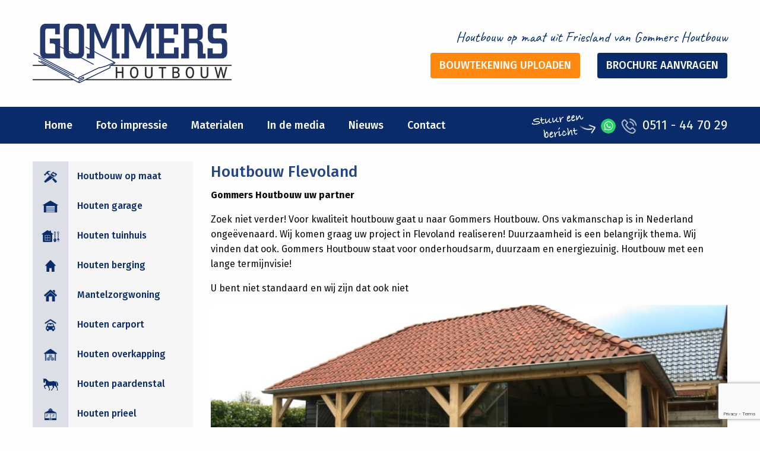

--- FILE ---
content_type: text/html; charset=UTF-8
request_url: https://www.gommershoutbouw.nl/houtbouw-flevoland/
body_size: 13263
content:
<!doctype html>
<html lang="nl-NL" dir="ltr" class="no-js">
<head>
    <meta charset="UTF-8">
    <meta name="viewport" content="width=device-width, initial-scale=1">

    <meta name='robots' content='index, follow, max-image-preview:large, max-snippet:-1, max-video-preview:-1' />
	<style>img:is([sizes="auto" i], [sizes^="auto," i]) { contain-intrinsic-size: 3000px 1500px }</style>
	
<!-- Google Tag Manager for WordPress by gtm4wp.com -->
<script data-cfasync="false" data-pagespeed-no-defer>
	var gtm4wp_datalayer_name = "dataLayer";
	var dataLayer = dataLayer || [];
</script>
<!-- End Google Tag Manager for WordPress by gtm4wp.com -->
	<!-- This site is optimized with the Yoast SEO plugin v24.2 - https://yoast.com/wordpress/plugins/seo/ -->
	<title>Houtbouw Flevoland - Gommers Houtbouw</title>
	<meta name="description" content="Wij komen graag uw project in Flevoland realiseren! Gommers Houtbouw staat voor onderhoudsarm, duurzaam en energiezuinig. Houtbouw met een lange termijnvisie!" />
	<link rel="canonical" href="https://www.gommershoutbouw.nl/houtbouw-flevoland/" />
	<meta property="og:locale" content="nl_NL" />
	<meta property="og:type" content="article" />
	<meta property="og:title" content="Houtbouw Flevoland - Gommers Houtbouw" />
	<meta property="og:description" content="Wij komen graag uw project in Flevoland realiseren! Gommers Houtbouw staat voor onderhoudsarm, duurzaam en energiezuinig. Houtbouw met een lange termijnvisie!" />
	<meta property="og:url" content="https://www.gommershoutbouw.nl/houtbouw-flevoland/" />
	<meta property="og:site_name" content="Gommers Houtbouw" />
	<meta property="article:modified_time" content="2020-01-13T10:13:25+00:00" />
	<meta property="og:image" content="https://www.gommershoutbouw.nl/wp-content/uploads/2017/07/houten-veranda-op-maat-gommers-houtbouw.jpg" />
	<meta name="twitter:card" content="summary_large_image" />
	<meta name="twitter:label1" content="Geschatte leestijd" />
	<meta name="twitter:data1" content="1 minuut" />
	<script type="application/ld+json" class="yoast-schema-graph">{"@context":"https://schema.org","@graph":[{"@type":"WebPage","@id":"https://www.gommershoutbouw.nl/houtbouw-flevoland/","url":"https://www.gommershoutbouw.nl/houtbouw-flevoland/","name":"Houtbouw Flevoland - Gommers Houtbouw","isPartOf":{"@id":"https://www.gommershoutbouw.nl/#website"},"primaryImageOfPage":{"@id":"https://www.gommershoutbouw.nl/houtbouw-flevoland/#primaryimage"},"image":{"@id":"https://www.gommershoutbouw.nl/houtbouw-flevoland/#primaryimage"},"thumbnailUrl":"https://www.gommershoutbouw.nl/wp-content/uploads/2017/07/houten-veranda-op-maat-gommers-houtbouw.jpg","datePublished":"2017-10-26T13:46:57+00:00","dateModified":"2020-01-13T10:13:25+00:00","description":"Wij komen graag uw project in Flevoland realiseren! Gommers Houtbouw staat voor onderhoudsarm, duurzaam en energiezuinig. Houtbouw met een lange termijnvisie!","breadcrumb":{"@id":"https://www.gommershoutbouw.nl/houtbouw-flevoland/#breadcrumb"},"inLanguage":"nl-NL","potentialAction":[{"@type":"ReadAction","target":["https://www.gommershoutbouw.nl/houtbouw-flevoland/"]}]},{"@type":"ImageObject","inLanguage":"nl-NL","@id":"https://www.gommershoutbouw.nl/houtbouw-flevoland/#primaryimage","url":"https://www.gommershoutbouw.nl/wp-content/uploads/2017/07/houten-veranda-op-maat-gommers-houtbouw.jpg","contentUrl":"https://www.gommershoutbouw.nl/wp-content/uploads/2017/07/houten-veranda-op-maat-gommers-houtbouw.jpg","width":800,"height":300,"caption":"eikenhouten veranda in Oldehove"},{"@type":"BreadcrumbList","@id":"https://www.gommershoutbouw.nl/houtbouw-flevoland/#breadcrumb","itemListElement":[{"@type":"ListItem","position":1,"name":"Home","item":"https://www.gommershoutbouw.nl/"},{"@type":"ListItem","position":2,"name":"Houtbouw Flevoland"}]},{"@type":"WebSite","@id":"https://www.gommershoutbouw.nl/#website","url":"https://www.gommershoutbouw.nl/","name":"Gommers Houtbouw","description":"Houtbouw op maat uit Friesland","potentialAction":[{"@type":"SearchAction","target":{"@type":"EntryPoint","urlTemplate":"https://www.gommershoutbouw.nl/?s={search_term_string}"},"query-input":{"@type":"PropertyValueSpecification","valueRequired":true,"valueName":"search_term_string"}}],"inLanguage":"nl-NL"}]}</script>
	<!-- / Yoast SEO plugin. -->


<link rel='dns-prefetch' href='//fonts.googleapis.com' />
		<!-- This site uses the Google Analytics by ExactMetrics plugin v8.2.4 - Using Analytics tracking - https://www.exactmetrics.com/ -->
							<script src="//www.googletagmanager.com/gtag/js?id=G-Y7G0PPMLSL"  data-cfasync="false" data-wpfc-render="false" type="text/javascript" async></script>
			<script data-cfasync="false" data-wpfc-render="false" type="text/javascript">
				var em_version = '8.2.4';
				var em_track_user = true;
				var em_no_track_reason = '';
								var ExactMetricsDefaultLocations = {"page_location":"https:\/\/www.gommershoutbouw.nl\/houtbouw-flevoland\/"};
				if ( typeof ExactMetricsPrivacyGuardFilter === 'function' ) {
					var ExactMetricsLocations = (typeof ExactMetricsExcludeQuery === 'object') ? ExactMetricsPrivacyGuardFilter( ExactMetricsExcludeQuery ) : ExactMetricsPrivacyGuardFilter( ExactMetricsDefaultLocations );
				} else {
					var ExactMetricsLocations = (typeof ExactMetricsExcludeQuery === 'object') ? ExactMetricsExcludeQuery : ExactMetricsDefaultLocations;
				}

								var disableStrs = [
										'ga-disable-G-Y7G0PPMLSL',
									];

				/* Function to detect opted out users */
				function __gtagTrackerIsOptedOut() {
					for (var index = 0; index < disableStrs.length; index++) {
						if (document.cookie.indexOf(disableStrs[index] + '=true') > -1) {
							return true;
						}
					}

					return false;
				}

				/* Disable tracking if the opt-out cookie exists. */
				if (__gtagTrackerIsOptedOut()) {
					for (var index = 0; index < disableStrs.length; index++) {
						window[disableStrs[index]] = true;
					}
				}

				/* Opt-out function */
				function __gtagTrackerOptout() {
					for (var index = 0; index < disableStrs.length; index++) {
						document.cookie = disableStrs[index] + '=true; expires=Thu, 31 Dec 2099 23:59:59 UTC; path=/';
						window[disableStrs[index]] = true;
					}
				}

				if ('undefined' === typeof gaOptout) {
					function gaOptout() {
						__gtagTrackerOptout();
					}
				}
								window.dataLayer = window.dataLayer || [];

				window.ExactMetricsDualTracker = {
					helpers: {},
					trackers: {},
				};
				if (em_track_user) {
					function __gtagDataLayer() {
						dataLayer.push(arguments);
					}

					function __gtagTracker(type, name, parameters) {
						if (!parameters) {
							parameters = {};
						}

						if (parameters.send_to) {
							__gtagDataLayer.apply(null, arguments);
							return;
						}

						if (type === 'event') {
														parameters.send_to = exactmetrics_frontend.v4_id;
							var hookName = name;
							if (typeof parameters['event_category'] !== 'undefined') {
								hookName = parameters['event_category'] + ':' + name;
							}

							if (typeof ExactMetricsDualTracker.trackers[hookName] !== 'undefined') {
								ExactMetricsDualTracker.trackers[hookName](parameters);
							} else {
								__gtagDataLayer('event', name, parameters);
							}
							
						} else {
							__gtagDataLayer.apply(null, arguments);
						}
					}

					__gtagTracker('js', new Date());
					__gtagTracker('set', {
						'developer_id.dNDMyYj': true,
											});
					if ( ExactMetricsLocations.page_location ) {
						__gtagTracker('set', ExactMetricsLocations);
					}
										__gtagTracker('config', 'G-Y7G0PPMLSL', {"forceSSL":"true"} );
															window.gtag = __gtagTracker;										(function () {
						/* https://developers.google.com/analytics/devguides/collection/analyticsjs/ */
						/* ga and __gaTracker compatibility shim. */
						var noopfn = function () {
							return null;
						};
						var newtracker = function () {
							return new Tracker();
						};
						var Tracker = function () {
							return null;
						};
						var p = Tracker.prototype;
						p.get = noopfn;
						p.set = noopfn;
						p.send = function () {
							var args = Array.prototype.slice.call(arguments);
							args.unshift('send');
							__gaTracker.apply(null, args);
						};
						var __gaTracker = function () {
							var len = arguments.length;
							if (len === 0) {
								return;
							}
							var f = arguments[len - 1];
							if (typeof f !== 'object' || f === null || typeof f.hitCallback !== 'function') {
								if ('send' === arguments[0]) {
									var hitConverted, hitObject = false, action;
									if ('event' === arguments[1]) {
										if ('undefined' !== typeof arguments[3]) {
											hitObject = {
												'eventAction': arguments[3],
												'eventCategory': arguments[2],
												'eventLabel': arguments[4],
												'value': arguments[5] ? arguments[5] : 1,
											}
										}
									}
									if ('pageview' === arguments[1]) {
										if ('undefined' !== typeof arguments[2]) {
											hitObject = {
												'eventAction': 'page_view',
												'page_path': arguments[2],
											}
										}
									}
									if (typeof arguments[2] === 'object') {
										hitObject = arguments[2];
									}
									if (typeof arguments[5] === 'object') {
										Object.assign(hitObject, arguments[5]);
									}
									if ('undefined' !== typeof arguments[1].hitType) {
										hitObject = arguments[1];
										if ('pageview' === hitObject.hitType) {
											hitObject.eventAction = 'page_view';
										}
									}
									if (hitObject) {
										action = 'timing' === arguments[1].hitType ? 'timing_complete' : hitObject.eventAction;
										hitConverted = mapArgs(hitObject);
										__gtagTracker('event', action, hitConverted);
									}
								}
								return;
							}

							function mapArgs(args) {
								var arg, hit = {};
								var gaMap = {
									'eventCategory': 'event_category',
									'eventAction': 'event_action',
									'eventLabel': 'event_label',
									'eventValue': 'event_value',
									'nonInteraction': 'non_interaction',
									'timingCategory': 'event_category',
									'timingVar': 'name',
									'timingValue': 'value',
									'timingLabel': 'event_label',
									'page': 'page_path',
									'location': 'page_location',
									'title': 'page_title',
									'referrer' : 'page_referrer',
								};
								for (arg in args) {
																		if (!(!args.hasOwnProperty(arg) || !gaMap.hasOwnProperty(arg))) {
										hit[gaMap[arg]] = args[arg];
									} else {
										hit[arg] = args[arg];
									}
								}
								return hit;
							}

							try {
								f.hitCallback();
							} catch (ex) {
							}
						};
						__gaTracker.create = newtracker;
						__gaTracker.getByName = newtracker;
						__gaTracker.getAll = function () {
							return [];
						};
						__gaTracker.remove = noopfn;
						__gaTracker.loaded = true;
						window['__gaTracker'] = __gaTracker;
					})();
									} else {
										console.log("");
					(function () {
						function __gtagTracker() {
							return null;
						}

						window['__gtagTracker'] = __gtagTracker;
						window['gtag'] = __gtagTracker;
					})();
									}
			</script>
				<!-- / Google Analytics by ExactMetrics -->
		<script type="text/javascript">
/* <![CDATA[ */
window._wpemojiSettings = {"baseUrl":"https:\/\/s.w.org\/images\/core\/emoji\/15.0.3\/72x72\/","ext":".png","svgUrl":"https:\/\/s.w.org\/images\/core\/emoji\/15.0.3\/svg\/","svgExt":".svg","source":{"concatemoji":"https:\/\/www.gommershoutbouw.nl\/wp-includes\/js\/wp-emoji-release.min.js?ver=6.7.1"}};
/*! This file is auto-generated */
!function(i,n){var o,s,e;function c(e){try{var t={supportTests:e,timestamp:(new Date).valueOf()};sessionStorage.setItem(o,JSON.stringify(t))}catch(e){}}function p(e,t,n){e.clearRect(0,0,e.canvas.width,e.canvas.height),e.fillText(t,0,0);var t=new Uint32Array(e.getImageData(0,0,e.canvas.width,e.canvas.height).data),r=(e.clearRect(0,0,e.canvas.width,e.canvas.height),e.fillText(n,0,0),new Uint32Array(e.getImageData(0,0,e.canvas.width,e.canvas.height).data));return t.every(function(e,t){return e===r[t]})}function u(e,t,n){switch(t){case"flag":return n(e,"\ud83c\udff3\ufe0f\u200d\u26a7\ufe0f","\ud83c\udff3\ufe0f\u200b\u26a7\ufe0f")?!1:!n(e,"\ud83c\uddfa\ud83c\uddf3","\ud83c\uddfa\u200b\ud83c\uddf3")&&!n(e,"\ud83c\udff4\udb40\udc67\udb40\udc62\udb40\udc65\udb40\udc6e\udb40\udc67\udb40\udc7f","\ud83c\udff4\u200b\udb40\udc67\u200b\udb40\udc62\u200b\udb40\udc65\u200b\udb40\udc6e\u200b\udb40\udc67\u200b\udb40\udc7f");case"emoji":return!n(e,"\ud83d\udc26\u200d\u2b1b","\ud83d\udc26\u200b\u2b1b")}return!1}function f(e,t,n){var r="undefined"!=typeof WorkerGlobalScope&&self instanceof WorkerGlobalScope?new OffscreenCanvas(300,150):i.createElement("canvas"),a=r.getContext("2d",{willReadFrequently:!0}),o=(a.textBaseline="top",a.font="600 32px Arial",{});return e.forEach(function(e){o[e]=t(a,e,n)}),o}function t(e){var t=i.createElement("script");t.src=e,t.defer=!0,i.head.appendChild(t)}"undefined"!=typeof Promise&&(o="wpEmojiSettingsSupports",s=["flag","emoji"],n.supports={everything:!0,everythingExceptFlag:!0},e=new Promise(function(e){i.addEventListener("DOMContentLoaded",e,{once:!0})}),new Promise(function(t){var n=function(){try{var e=JSON.parse(sessionStorage.getItem(o));if("object"==typeof e&&"number"==typeof e.timestamp&&(new Date).valueOf()<e.timestamp+604800&&"object"==typeof e.supportTests)return e.supportTests}catch(e){}return null}();if(!n){if("undefined"!=typeof Worker&&"undefined"!=typeof OffscreenCanvas&&"undefined"!=typeof URL&&URL.createObjectURL&&"undefined"!=typeof Blob)try{var e="postMessage("+f.toString()+"("+[JSON.stringify(s),u.toString(),p.toString()].join(",")+"));",r=new Blob([e],{type:"text/javascript"}),a=new Worker(URL.createObjectURL(r),{name:"wpTestEmojiSupports"});return void(a.onmessage=function(e){c(n=e.data),a.terminate(),t(n)})}catch(e){}c(n=f(s,u,p))}t(n)}).then(function(e){for(var t in e)n.supports[t]=e[t],n.supports.everything=n.supports.everything&&n.supports[t],"flag"!==t&&(n.supports.everythingExceptFlag=n.supports.everythingExceptFlag&&n.supports[t]);n.supports.everythingExceptFlag=n.supports.everythingExceptFlag&&!n.supports.flag,n.DOMReady=!1,n.readyCallback=function(){n.DOMReady=!0}}).then(function(){return e}).then(function(){var e;n.supports.everything||(n.readyCallback(),(e=n.source||{}).concatemoji?t(e.concatemoji):e.wpemoji&&e.twemoji&&(t(e.twemoji),t(e.wpemoji)))}))}((window,document),window._wpemojiSettings);
/* ]]> */
</script>
<style id='wp-emoji-styles-inline-css' type='text/css'>

	img.wp-smiley, img.emoji {
		display: inline !important;
		border: none !important;
		box-shadow: none !important;
		height: 1em !important;
		width: 1em !important;
		margin: 0 0.07em !important;
		vertical-align: -0.1em !important;
		background: none !important;
		padding: 0 !important;
	}
</style>
<link rel='stylesheet' id='wp-block-library-css' href='https://www.gommershoutbouw.nl/wp-includes/css/dist/block-library/style.min.css?ver=6.7.1' type='text/css' media='all' />
<style id='classic-theme-styles-inline-css' type='text/css'>
/*! This file is auto-generated */
.wp-block-button__link{color:#fff;background-color:#32373c;border-radius:9999px;box-shadow:none;text-decoration:none;padding:calc(.667em + 2px) calc(1.333em + 2px);font-size:1.125em}.wp-block-file__button{background:#32373c;color:#fff;text-decoration:none}
</style>
<style id='global-styles-inline-css' type='text/css'>
:root{--wp--preset--aspect-ratio--square: 1;--wp--preset--aspect-ratio--4-3: 4/3;--wp--preset--aspect-ratio--3-4: 3/4;--wp--preset--aspect-ratio--3-2: 3/2;--wp--preset--aspect-ratio--2-3: 2/3;--wp--preset--aspect-ratio--16-9: 16/9;--wp--preset--aspect-ratio--9-16: 9/16;--wp--preset--color--black: #000000;--wp--preset--color--cyan-bluish-gray: #abb8c3;--wp--preset--color--white: #ffffff;--wp--preset--color--pale-pink: #f78da7;--wp--preset--color--vivid-red: #cf2e2e;--wp--preset--color--luminous-vivid-orange: #ff6900;--wp--preset--color--luminous-vivid-amber: #fcb900;--wp--preset--color--light-green-cyan: #7bdcb5;--wp--preset--color--vivid-green-cyan: #00d084;--wp--preset--color--pale-cyan-blue: #8ed1fc;--wp--preset--color--vivid-cyan-blue: #0693e3;--wp--preset--color--vivid-purple: #9b51e0;--wp--preset--gradient--vivid-cyan-blue-to-vivid-purple: linear-gradient(135deg,rgba(6,147,227,1) 0%,rgb(155,81,224) 100%);--wp--preset--gradient--light-green-cyan-to-vivid-green-cyan: linear-gradient(135deg,rgb(122,220,180) 0%,rgb(0,208,130) 100%);--wp--preset--gradient--luminous-vivid-amber-to-luminous-vivid-orange: linear-gradient(135deg,rgba(252,185,0,1) 0%,rgba(255,105,0,1) 100%);--wp--preset--gradient--luminous-vivid-orange-to-vivid-red: linear-gradient(135deg,rgba(255,105,0,1) 0%,rgb(207,46,46) 100%);--wp--preset--gradient--very-light-gray-to-cyan-bluish-gray: linear-gradient(135deg,rgb(238,238,238) 0%,rgb(169,184,195) 100%);--wp--preset--gradient--cool-to-warm-spectrum: linear-gradient(135deg,rgb(74,234,220) 0%,rgb(151,120,209) 20%,rgb(207,42,186) 40%,rgb(238,44,130) 60%,rgb(251,105,98) 80%,rgb(254,248,76) 100%);--wp--preset--gradient--blush-light-purple: linear-gradient(135deg,rgb(255,206,236) 0%,rgb(152,150,240) 100%);--wp--preset--gradient--blush-bordeaux: linear-gradient(135deg,rgb(254,205,165) 0%,rgb(254,45,45) 50%,rgb(107,0,62) 100%);--wp--preset--gradient--luminous-dusk: linear-gradient(135deg,rgb(255,203,112) 0%,rgb(199,81,192) 50%,rgb(65,88,208) 100%);--wp--preset--gradient--pale-ocean: linear-gradient(135deg,rgb(255,245,203) 0%,rgb(182,227,212) 50%,rgb(51,167,181) 100%);--wp--preset--gradient--electric-grass: linear-gradient(135deg,rgb(202,248,128) 0%,rgb(113,206,126) 100%);--wp--preset--gradient--midnight: linear-gradient(135deg,rgb(2,3,129) 0%,rgb(40,116,252) 100%);--wp--preset--font-size--small: 13px;--wp--preset--font-size--medium: 20px;--wp--preset--font-size--large: 36px;--wp--preset--font-size--x-large: 42px;--wp--preset--spacing--20: 0.44rem;--wp--preset--spacing--30: 0.67rem;--wp--preset--spacing--40: 1rem;--wp--preset--spacing--50: 1.5rem;--wp--preset--spacing--60: 2.25rem;--wp--preset--spacing--70: 3.38rem;--wp--preset--spacing--80: 5.06rem;--wp--preset--shadow--natural: 6px 6px 9px rgba(0, 0, 0, 0.2);--wp--preset--shadow--deep: 12px 12px 50px rgba(0, 0, 0, 0.4);--wp--preset--shadow--sharp: 6px 6px 0px rgba(0, 0, 0, 0.2);--wp--preset--shadow--outlined: 6px 6px 0px -3px rgba(255, 255, 255, 1), 6px 6px rgba(0, 0, 0, 1);--wp--preset--shadow--crisp: 6px 6px 0px rgba(0, 0, 0, 1);}:where(.is-layout-flex){gap: 0.5em;}:where(.is-layout-grid){gap: 0.5em;}body .is-layout-flex{display: flex;}.is-layout-flex{flex-wrap: wrap;align-items: center;}.is-layout-flex > :is(*, div){margin: 0;}body .is-layout-grid{display: grid;}.is-layout-grid > :is(*, div){margin: 0;}:where(.wp-block-columns.is-layout-flex){gap: 2em;}:where(.wp-block-columns.is-layout-grid){gap: 2em;}:where(.wp-block-post-template.is-layout-flex){gap: 1.25em;}:where(.wp-block-post-template.is-layout-grid){gap: 1.25em;}.has-black-color{color: var(--wp--preset--color--black) !important;}.has-cyan-bluish-gray-color{color: var(--wp--preset--color--cyan-bluish-gray) !important;}.has-white-color{color: var(--wp--preset--color--white) !important;}.has-pale-pink-color{color: var(--wp--preset--color--pale-pink) !important;}.has-vivid-red-color{color: var(--wp--preset--color--vivid-red) !important;}.has-luminous-vivid-orange-color{color: var(--wp--preset--color--luminous-vivid-orange) !important;}.has-luminous-vivid-amber-color{color: var(--wp--preset--color--luminous-vivid-amber) !important;}.has-light-green-cyan-color{color: var(--wp--preset--color--light-green-cyan) !important;}.has-vivid-green-cyan-color{color: var(--wp--preset--color--vivid-green-cyan) !important;}.has-pale-cyan-blue-color{color: var(--wp--preset--color--pale-cyan-blue) !important;}.has-vivid-cyan-blue-color{color: var(--wp--preset--color--vivid-cyan-blue) !important;}.has-vivid-purple-color{color: var(--wp--preset--color--vivid-purple) !important;}.has-black-background-color{background-color: var(--wp--preset--color--black) !important;}.has-cyan-bluish-gray-background-color{background-color: var(--wp--preset--color--cyan-bluish-gray) !important;}.has-white-background-color{background-color: var(--wp--preset--color--white) !important;}.has-pale-pink-background-color{background-color: var(--wp--preset--color--pale-pink) !important;}.has-vivid-red-background-color{background-color: var(--wp--preset--color--vivid-red) !important;}.has-luminous-vivid-orange-background-color{background-color: var(--wp--preset--color--luminous-vivid-orange) !important;}.has-luminous-vivid-amber-background-color{background-color: var(--wp--preset--color--luminous-vivid-amber) !important;}.has-light-green-cyan-background-color{background-color: var(--wp--preset--color--light-green-cyan) !important;}.has-vivid-green-cyan-background-color{background-color: var(--wp--preset--color--vivid-green-cyan) !important;}.has-pale-cyan-blue-background-color{background-color: var(--wp--preset--color--pale-cyan-blue) !important;}.has-vivid-cyan-blue-background-color{background-color: var(--wp--preset--color--vivid-cyan-blue) !important;}.has-vivid-purple-background-color{background-color: var(--wp--preset--color--vivid-purple) !important;}.has-black-border-color{border-color: var(--wp--preset--color--black) !important;}.has-cyan-bluish-gray-border-color{border-color: var(--wp--preset--color--cyan-bluish-gray) !important;}.has-white-border-color{border-color: var(--wp--preset--color--white) !important;}.has-pale-pink-border-color{border-color: var(--wp--preset--color--pale-pink) !important;}.has-vivid-red-border-color{border-color: var(--wp--preset--color--vivid-red) !important;}.has-luminous-vivid-orange-border-color{border-color: var(--wp--preset--color--luminous-vivid-orange) !important;}.has-luminous-vivid-amber-border-color{border-color: var(--wp--preset--color--luminous-vivid-amber) !important;}.has-light-green-cyan-border-color{border-color: var(--wp--preset--color--light-green-cyan) !important;}.has-vivid-green-cyan-border-color{border-color: var(--wp--preset--color--vivid-green-cyan) !important;}.has-pale-cyan-blue-border-color{border-color: var(--wp--preset--color--pale-cyan-blue) !important;}.has-vivid-cyan-blue-border-color{border-color: var(--wp--preset--color--vivid-cyan-blue) !important;}.has-vivid-purple-border-color{border-color: var(--wp--preset--color--vivid-purple) !important;}.has-vivid-cyan-blue-to-vivid-purple-gradient-background{background: var(--wp--preset--gradient--vivid-cyan-blue-to-vivid-purple) !important;}.has-light-green-cyan-to-vivid-green-cyan-gradient-background{background: var(--wp--preset--gradient--light-green-cyan-to-vivid-green-cyan) !important;}.has-luminous-vivid-amber-to-luminous-vivid-orange-gradient-background{background: var(--wp--preset--gradient--luminous-vivid-amber-to-luminous-vivid-orange) !important;}.has-luminous-vivid-orange-to-vivid-red-gradient-background{background: var(--wp--preset--gradient--luminous-vivid-orange-to-vivid-red) !important;}.has-very-light-gray-to-cyan-bluish-gray-gradient-background{background: var(--wp--preset--gradient--very-light-gray-to-cyan-bluish-gray) !important;}.has-cool-to-warm-spectrum-gradient-background{background: var(--wp--preset--gradient--cool-to-warm-spectrum) !important;}.has-blush-light-purple-gradient-background{background: var(--wp--preset--gradient--blush-light-purple) !important;}.has-blush-bordeaux-gradient-background{background: var(--wp--preset--gradient--blush-bordeaux) !important;}.has-luminous-dusk-gradient-background{background: var(--wp--preset--gradient--luminous-dusk) !important;}.has-pale-ocean-gradient-background{background: var(--wp--preset--gradient--pale-ocean) !important;}.has-electric-grass-gradient-background{background: var(--wp--preset--gradient--electric-grass) !important;}.has-midnight-gradient-background{background: var(--wp--preset--gradient--midnight) !important;}.has-small-font-size{font-size: var(--wp--preset--font-size--small) !important;}.has-medium-font-size{font-size: var(--wp--preset--font-size--medium) !important;}.has-large-font-size{font-size: var(--wp--preset--font-size--large) !important;}.has-x-large-font-size{font-size: var(--wp--preset--font-size--x-large) !important;}
:where(.wp-block-post-template.is-layout-flex){gap: 1.25em;}:where(.wp-block-post-template.is-layout-grid){gap: 1.25em;}
:where(.wp-block-columns.is-layout-flex){gap: 2em;}:where(.wp-block-columns.is-layout-grid){gap: 2em;}
:root :where(.wp-block-pullquote){font-size: 1.5em;line-height: 1.6;}
</style>
<link rel='stylesheet' id='contact-form-7-css' href='https://www.gommershoutbouw.nl/wp-content/plugins/contact-form-7/includes/css/styles.css?ver=6.0.2' type='text/css' media='all' />
<link rel='stylesheet' id='fira-sans-css' href='//fonts.googleapis.com/css?family=Fira+Sans%3A100%2C200%2C300%2C400%2C500%2C600%2C700%2C800%2C900&#038;ver=6.7.1' type='text/css' media='all' />
<link rel='stylesheet' id='caveat-css' href='//fonts.googleapis.com/css?family=Caveat%3A400%2C700&#038;ver=6.7.1' type='text/css' media='all' />
<link rel='stylesheet' id='build-css' href='https://www.gommershoutbouw.nl/wp-content/themes/gommershoutbouw/dist/css/build.min.css?ver=6.7.1' type='text/css' media='all' />
<script type="text/javascript" src="https://www.gommershoutbouw.nl/wp-content/plugins/google-analytics-dashboard-for-wp/assets/js/frontend-gtag.min.js?ver=8.2.4" id="exactmetrics-frontend-script-js" async="async" data-wp-strategy="async"></script>
<script data-cfasync="false" data-wpfc-render="false" type="text/javascript" id='exactmetrics-frontend-script-js-extra'>/* <![CDATA[ */
var exactmetrics_frontend = {"js_events_tracking":"true","download_extensions":"zip,mp3,mpeg,pdf,docx,pptx,xlsx,rar","inbound_paths":"[{\"path\":\"\\\/go\\\/\",\"label\":\"affiliate\"},{\"path\":\"\\\/recommend\\\/\",\"label\":\"affiliate\"}]","home_url":"https:\/\/www.gommershoutbouw.nl","hash_tracking":"false","v4_id":"G-Y7G0PPMLSL"};/* ]]> */
</script>
<script type="text/javascript" src="https://www.gommershoutbouw.nl/wp-includes/js/jquery/jquery.min.js?ver=3.7.1" id="jquery-core-js"></script>
<script type="text/javascript" src="https://www.gommershoutbouw.nl/wp-includes/js/jquery/jquery-migrate.min.js?ver=3.4.1" id="jquery-migrate-js"></script>
<link rel="https://api.w.org/" href="https://www.gommershoutbouw.nl/wp-json/" /><link rel="alternate" title="JSON" type="application/json" href="https://www.gommershoutbouw.nl/wp-json/wp/v2/pages/667" /><link rel="EditURI" type="application/rsd+xml" title="RSD" href="https://www.gommershoutbouw.nl/xmlrpc.php?rsd" />
<meta name="generator" content="WordPress 6.7.1" />
<link rel='shortlink' href='https://www.gommershoutbouw.nl/?p=667' />
<link rel="alternate" title="oEmbed (JSON)" type="application/json+oembed" href="https://www.gommershoutbouw.nl/wp-json/oembed/1.0/embed?url=https%3A%2F%2Fwww.gommershoutbouw.nl%2Fhoutbouw-flevoland%2F" />
<link rel="alternate" title="oEmbed (XML)" type="text/xml+oembed" href="https://www.gommershoutbouw.nl/wp-json/oembed/1.0/embed?url=https%3A%2F%2Fwww.gommershoutbouw.nl%2Fhoutbouw-flevoland%2F&#038;format=xml" />

<!-- Google Tag Manager for WordPress by gtm4wp.com -->
<!-- GTM Container placement set to footer -->
<script data-cfasync="false" data-pagespeed-no-defer>
	var dataLayer_content = {"pagePostType":"page","pagePostType2":"single-page","pagePostAuthor":"feye"};
	dataLayer.push( dataLayer_content );
</script>
<script data-cfasync="false">
(function(w,d,s,l,i){w[l]=w[l]||[];w[l].push({'gtm.start':
new Date().getTime(),event:'gtm.js'});var f=d.getElementsByTagName(s)[0],
j=d.createElement(s),dl=l!='dataLayer'?'&l='+l:'';j.async=true;j.src=
'//www.googletagmanager.com/gtm.js?id='+i+dl;f.parentNode.insertBefore(j,f);
})(window,document,'script','dataLayer','GTM-PH2ZRZ5');
</script>
<!-- End Google Tag Manager for WordPress by gtm4wp.com --><meta name="generator" content="Elementor 3.26.3; features: additional_custom_breakpoints; settings: css_print_method-external, google_font-enabled, font_display-auto">
			<style>
				.e-con.e-parent:nth-of-type(n+4):not(.e-lazyloaded):not(.e-no-lazyload),
				.e-con.e-parent:nth-of-type(n+4):not(.e-lazyloaded):not(.e-no-lazyload) * {
					background-image: none !important;
				}
				@media screen and (max-height: 1024px) {
					.e-con.e-parent:nth-of-type(n+3):not(.e-lazyloaded):not(.e-no-lazyload),
					.e-con.e-parent:nth-of-type(n+3):not(.e-lazyloaded):not(.e-no-lazyload) * {
						background-image: none !important;
					}
				}
				@media screen and (max-height: 640px) {
					.e-con.e-parent:nth-of-type(n+2):not(.e-lazyloaded):not(.e-no-lazyload),
					.e-con.e-parent:nth-of-type(n+2):not(.e-lazyloaded):not(.e-no-lazyload) * {
						background-image: none !important;
					}
				}
			</style>
			<link rel="icon" href="https://www.gommershoutbouw.nl/wp-content/uploads/2017/07/favicon.png" sizes="32x32" />
<link rel="icon" href="https://www.gommershoutbouw.nl/wp-content/uploads/2017/07/favicon.png" sizes="192x192" />
<link rel="apple-touch-icon" href="https://www.gommershoutbouw.nl/wp-content/uploads/2017/07/favicon.png" />
<meta name="msapplication-TileImage" content="https://www.gommershoutbouw.nl/wp-content/uploads/2017/07/favicon.png" />
		<style type="text/css" id="wp-custom-css">
			#form{
	max-width: 420px;
}
#gallery-1 img {
    border: 0px solid #cfcfcf !important;
}

#hours {
	margin-top: 30px;
}

#hours .title {
	margin-bottom: 8px;
	font-size: 20px;
	font-weight: 500;
	color: #092B69;
}

#hours table {
	margin-bottom: 10px;
}

#hours .evening {
	font-size: 14px;
	font-weight: 500;
}

/**
 * Header
 */
.whatsapp-header-mobile {
	display: none;
	float: right;
	height: 25px;
	margin: 7px 25px 0 0;
}

@media screen and (max-width: 1023px) {
	.whatsapp-header-mobile {
		display: block;
	}
}

.phone{
	display: flex;
	width: fit-content;
}




#navigation .icon:hover  {
	visibility: visible;
	display: block;
	opacity: 1;
	cursor: pointer;
}



/**
 * Navigation
 */
#navigation .icon {
	height: 25px;
}

#navigation .w_hover_msg {
	margin-right: 0.5rem;
	transform: translateY(-6px);
}

.w_hover_msg:hover {
	cursor: pointer;
}

.w_msg {
border-radius: 50%;
		
		transition: all 0.2s ;
}

.w_msg:hover {

	box-shadow: 0 0 6px #fff;
	
}




/**
 * Advice.
 */
#advice .field-checkbox .wpcf7-list-item {
	margin-left: 0;
}

#advice .field-checkbox input {
	margin-bottom: 0;
}

#advice .field-checkbox .wpcf7-list-item-label {
	color: #FFFFFF;
}

/**
 * Posts nav.
 */
#post-nav {
	text-align: center;
}

#post-nav a {
	font-weight: 600;
	color: #092B69;
}

#post-nav a:first-child {
	margin-right: 30px
}

/**
 * Footer.
 */
.privacy {
	display: block;
	margin-top: 10px;
	color: #FF8811;
}

.privacy:hover {
	color: #FFA22B;
}

#footer .sitemap {
	display: block;
}

#footer .terms {
	display: block;
  margin-top: 10px;
  color: #FF8811;
}

#footer .terms:hover {
	color: #FFA22B;
}

span.wpcf7-list-item { display: block; }		</style>
		</head>

<body class="page-template-default page page-id-667 elementor-default elementor-kit-1036">
<header id="header">
    <div class="grid-container">
        <div class="grid-x grid-padding-x">
            <div class="cell large-4">
                <a href="https://www.gommershoutbouw.nl"><img class="logo" src="https://www.gommershoutbouw.nl/wp-content/themes/gommershoutbouw/dist/images/logo.png" alt="Logo Gommers Houtbouw"></a>
                <a href="#"><img class="toggle" src="https://www.gommershoutbouw.nl/wp-content/themes/gommershoutbouw/dist/images/menu.png" alt="Menu"></a>
                <a href="tel:0511447029"><img class="call" src="https://www.gommershoutbouw.nl/wp-content/themes/gommershoutbouw/dist/images/phone.png" alt="Bellen"></a>
                <a href="https://wa.me/+31511447029"><img class="whatsapp-header-mobile" src="https://www.gommershoutbouw.nl/wp-content/themes/gommershoutbouw/dist/images/whatsapp-icon-new.png" alt="WhatsApp Gommers Houtbouw"></a>
            </div>
            <div class="cell large-8">
                <div class="clearfix">
                    <div class="quote">Houtbouw op maat uit Friesland van Gommers Houtbouw</div>
                    <div class="buttons">
                        <a class="btn btn-primary" href="https://www.gommershoutbouw.nl/bouwtekening-uploaden/">Bouwtekening uploaden</a>
                        <a class="btn btn-secondary" href="https://www.gommershoutbouw.nl/brochure-aanvragen">Brochure aanvragen</a>
                    </div>
                </div>
            </div>
        </div>
    </div>
</header>

<nav id="navigation">
    <div class="grid-container">
        <div class="grid-x grid-padding-x">
            <div class="cell large-12">
                <ul class="list"><li id="menu-item-84" class="menu-item menu-item-type-custom menu-item-object-custom menu-item-home menu-item-84"><a href="https://www.gommershoutbouw.nl">Home</a></li>
<li id="menu-item-86" class="menu-item menu-item-type-post_type menu-item-object-page menu-item-86"><a href="https://www.gommershoutbouw.nl/foto-impressie/">Foto impressie</a></li>
<li id="menu-item-83" class="menu-item menu-item-type-post_type menu-item-object-page menu-item-83"><a href="https://www.gommershoutbouw.nl/materialen/">Materialen</a></li>
<li id="menu-item-82" class="menu-item menu-item-type-post_type menu-item-object-page menu-item-82"><a href="https://www.gommershoutbouw.nl/in-de-media/">In de media</a></li>
<li id="menu-item-373" class="menu-item menu-item-type-post_type menu-item-object-page menu-item-373"><a href="https://www.gommershoutbouw.nl/nieuws/">Nieuws</a></li>
<li id="menu-item-81" class="menu-item menu-item-type-post_type menu-item-object-page menu-item-81"><a href="https://www.gommershoutbouw.nl/contact/">Contact</a></li>
</ul>                <a class="offer" href="https://www.gommershoutbouw.nl/bouwtekening-uploaden/">Bouwtekening uploaden</a>
                <a class="booklet" href="https://www.gommershoutbouw.nl/brochure-aanvragen">Brochure aanvragen</a>
                <div class="phone">
                    <div class="w_hover_msg">
                        <figure>
                            <img src="https://www.gommershoutbouw.nl/wp-content/themes/gommershoutbouw/dist/images/whatsApp.png" alt="WhatsApp-Image">
                        </figure>
                    </div>

                    <a href="https://wa.me/+31511447029" class="whatsApp">
                        <img class="icon w_msg" src="https://www.gommershoutbouw.nl/wp-content/themes/gommershoutbouw/dist/images/whatsapp-icon-new.png" alt="WhatsApp Gommers Houtbouw">
                    </a>

                    <a href="tel:0511447029">
                        <img class="icon" src="https://www.gommershoutbouw.nl/wp-content/themes/gommershoutbouw/dist/images/phone-signal.png" alt="Telefoonnummer Gommers Houtbouw">
                        <div class="number">0511 - 44 70 29</div>
                    </a>
                </div>
            </div>
        </div>
    </div>
</nav>

<div class="grid-container">
    <div class="grid-x grid-padding-x">
        <div class="cell large-3">
            <div id="sidebar">
                <div id="sidenav">
    <ul class="list">
        <li class="item"><div class="icon-bg"><img class="icon" src="https://www.gommershoutbouw.nl/wp-content/uploads/2017/07/industry_hammer-saw-512.png" alt="industry_hammer-saw-512"></div><a class="link" href="https://www.gommershoutbouw.nl/houtbouw-op-maat/">Houtbouw op maat</a></li><li class="item"><div class="icon-bg"><img class="icon" src="https://www.gommershoutbouw.nl/wp-content/uploads/2017/07/43665-200.png" alt="43665-200"></div><a class="link" href="https://www.gommershoutbouw.nl/houten-garage/">Houten garage</a></li><li class="item"><div class="icon-bg"><img class="icon" src="https://www.gommershoutbouw.nl/wp-content/uploads/2017/07/12630830-gardening-tools-icon-with-garden-house.png" alt="12630830-gardening-tools-icon-with-garden-house"></div><a class="link" href="https://www.gommershoutbouw.nl/houten-tuinhuis/">Houten tuinhuis</a></li><li class="item"><div class="icon-bg"><img class="icon" src="https://www.gommershoutbouw.nl/wp-content/uploads/2017/07/project-icon.png" alt="project-icon"></div><a class="link" href="https://www.gommershoutbouw.nl/houten_bergingen/">Houten berging</a></li><li class="item"><div class="icon-bg"><img class="icon" src="https://www.gommershoutbouw.nl/wp-content/uploads/2017/07/674400_home_512x512.png" alt="674400_home_512x512"></div><a class="link" href="https://www.gommershoutbouw.nl/mantelzorgwoning/">Mantelzorgwoning</a></li><li class="item"><div class="icon-bg"><img class="icon" src="https://www.gommershoutbouw.nl/wp-content/uploads/2017/07/64650.png" alt="64650"></div><a class="link" href="https://www.gommershoutbouw.nl/houten-carport/">Houten carport</a></li><li class="item"><div class="icon-bg"><img class="icon" src="https://www.gommershoutbouw.nl/wp-content/uploads/2017/07/91218625-shed-vector-icon-farm.png" alt="91218625-shed-vector-icon-farm"></div><a class="link" href="https://www.gommershoutbouw.nl/houten-overkapping/">Houten overkapping</a></li><li class="item"><div class="icon-bg"><img class="icon" src="https://www.gommershoutbouw.nl/wp-content/uploads/2017/07/Horseicon.png" alt="Horseicon"></div><a class="link" href="https://www.gommershoutbouw.nl/houten-paardenstal/">Houten paardenstal</a></li><li class="item"><div class="icon-bg"><img class="icon" src="https://www.gommershoutbouw.nl/wp-content/uploads/2017/07/veranda-icon.png" alt="veranda-icon"></div><a class="link" href="https://www.gommershoutbouw.nl/houten-prieel/">Houten prieel</a></li><li class="item"><div class="icon-bg"><img class="icon" src="https://www.gommershoutbouw.nl/wp-content/uploads/2017/07/119290.png" alt="119290"></div><a class="link" href="https://www.gommershoutbouw.nl/houten-veranda/">Houten veranda</a></li><li class="item"><div class="icon-bg"><img class="icon" src="https://www.gommershoutbouw.nl/wp-content/uploads/2017/07/designicon2.png" alt="designicon2"></div><a class="link" href="https://www.gommershoutbouw.nl/hout-architectuur/">Hout architectuur</a></li>    </ul>
</div>
<div id="featured-content">
    <div class="inner">
        <div class="title">Alles over materialen</div>
        <ul class="list">
            <li><a class="link" href="https://www.gommershoutbouw.nl/gevelbekleding">Gevelbekleding</a></li>
            <li><a class="link" href="https://www.gommershoutbouw.nl/funderingen">Funderingen</a></li>
            <li><a class="link" href="https://www.gommershoutbouw.nl/ramen-en-deuren">Ramen en deuren</a></li>
            <li><a class="link" href="https://www.gommershoutbouw.nl/dakbedekkingen">Dakbedekkingen</a></li>
        </ul>
        <div class="title">Impressie van onze projecten zien?</div>
        <a class="btn btn-primary" href="https://www.gommershoutbouw.nl/foto-impressie">Bekijk projecten</a>
    </div>
</div>

<img src="https://www.gommershoutbouw.nl/wp-content/uploads/2020/11/bus.jpg" alt="Snelle en vakkundige montage">
            </div>
        </div>
        <div class="cell large-9">
            <main id="main">
                <div class="editor-styles">
                                                                        <h1>Houtbouw Flevoland</h1>
                                                        <p><strong>Gommers Houtbouw uw partner</strong></p>
<p>Zoek niet verder! Voor kwaliteit houtbouw gaat u naar Gommers Houtbouw. Ons vakmanschap is in Nederland ongeëvenaard. Wij komen graag uw project in Flevoland realiseren! Duurzaamheid is een belangrijk thema. Wij vinden dat ook. Gommers Houtbouw staat voor onderhoudsarm, duurzaam en energiezuinig. Houtbouw met een lange termijnvisie!</p>
<p>U bent niet standaard en wij zijn dat ook niet</p>
<p><img fetchpriority="high" decoding="async" class="alignnone wp-image-297" src="https://www.gommershoutbouw.nl/wp-content/uploads/2017/07/houten-veranda-op-maat-gommers-houtbouw.jpg" sizes="(max-width: 1261px) 100vw, 1261px" srcset="https://www.gommershoutbouw.nl/wp-content/uploads/2017/07/houten-veranda-op-maat-gommers-houtbouw.jpg 800w, https://www.gommershoutbouw.nl/wp-content/uploads/2017/07/houten-veranda-op-maat-gommers-houtbouw-300x113.jpg 300w, https://www.gommershoutbouw.nl/wp-content/uploads/2017/07/houten-veranda-op-maat-gommers-houtbouw-768x288.jpg 768w" alt="eikenhouten veranda in Oldehove" width="1261" height="473"></p>
<p>Heeft u een idee of wens? Wij brengen dat graag samen met uw in kaart om zo een passend ontwerp te maken. Wij staan in Nederland bekend om ons maatwerk en het oog voor het kleinste detail. Samen met u willen wij een functioneel en mooi project neerzetten. Want het oog wil immers ook wat..</p>
<p>Gommers Houtbouw heeft jarenlange ervaring in het bouwen van o.a. houten:</p>
<ul>
<li><a href="https://www.gommershoutbouw.nl/houten-garage/">Garages</a></li>
<li><a href="https://www.gommershoutbouw.nl/houten-tuinhuis/">Schuren</a></li>
<li><a href="https://www.gommershoutbouw.nl/houten-carport/">Carports</a></li>
<li><a href="https://www.gommershoutbouw.nl/houten-tuinhuis/">Tuinhuisjes</a></li>
<li><a href="https://www.gommershoutbouw.nl/houten-berging/">Bergingen</a></li>
<li><a href="https://www.gommershoutbouw.nl/houten-paardenstal/" target="_blank" rel="noopener noreferrer">Paardenstallen</a></li>
<li><a href="http://www.mijnluna.nl/action/iframe.seo.php/houten-prieel">Prieëlen</a></li>
<li><a href="https://www.gommershoutbouw.nl/houten-veranda/">Veranda’s</a></li>
</ul>
<p>Bekijk bij de<a href="https://www.gommershoutbouw.nl/foto-impressie/">&nbsp;foto-impressie</a>&nbsp;om een indruk te krijgen van wat wij voor u kunnen betekenen.</p>
<p>Uw houtbouw project in Flevoland?</p>
<p>Onze specialisten hebben door hun jarenlange praktijkervaring de beste tips voor u. Ze voorzien u graag van uitgebreid advies. Heeft u interesse of nog meer vragen? Neem dan gerust contact met ons op! Of vraag gelijk een&nbsp;<a href="https://www.gommershoutbouw.nl/offerte-aanvragen/">offerte</a>&nbsp;aan.</p>
                                                            </div>
            </main>
        </div>
    </div>
</div>

<div id="advice">
    <div class="grid-container">
        <div class="grid-x grid-padding-x align-right">
            <div class="cell large-9">
                <h2 class="title">Brochure aanvragen?</h2>
                <p class="text">Gommers Houtbouw is kwaliteit uit Friesland. Wij maken van uw houtbouw idee een praktisch ontwerp. Zaken als onderhoudsarm, energiezuinig en hoge kwaliteit zijn tegenwoordig erg belangrijk, daarom werken we met de beste en meest duurzame materialen. Wilt u een brochure ontvangen van dè houtbouw expert? Vraag dan hier onze uitgebreide brochure aan en dan sturen we deze u per post op.</p>
                
<div class="wpcf7 no-js" id="wpcf7-f22-o1" lang="nl-NL" dir="ltr" data-wpcf7-id="22">
<div class="screen-reader-response"><p role="status" aria-live="polite" aria-atomic="true"></p> <ul></ul></div>
<form action="/houtbouw-flevoland/#wpcf7-f22-o1" method="post" class="wpcf7-form init" aria-label="Contactformulier" novalidate="novalidate" data-status="init">
<div style="display: none;">
<input type="hidden" name="_wpcf7" value="22" />
<input type="hidden" name="_wpcf7_version" value="6.0.2" />
<input type="hidden" name="_wpcf7_locale" value="nl_NL" />
<input type="hidden" name="_wpcf7_unit_tag" value="wpcf7-f22-o1" />
<input type="hidden" name="_wpcf7_container_post" value="0" />
<input type="hidden" name="_wpcf7_posted_data_hash" value="" />
<input type="hidden" name="_wpcf7_recaptcha_response" value="" />
</div>
<div class="wpcf7-response-output" aria-hidden="true"></div>

<div class="grid-x grid-padding-x">
	<div class="cell medium-3">
		<label class="field-label">Naam <span class="field-required">*</span></label>
	</div>

	<div class="cell auto">
		<span class="wpcf7-form-control-wrap" data-name="first-name"><input size="40" maxlength="400" class="wpcf7-form-control wpcf7-text wpcf7-validates-as-required field-text" aria-required="true" aria-invalid="false" value="" type="text" name="first-name" /></span>
	</div>
</div>

<div class="grid-x grid-padding-x">
	<div class="cell medium-3">
		<label class="field-label">Adres <span class="field-required">*</span></label>
	</div>

	<div class="cell auto">
		<span class="wpcf7-form-control-wrap" data-name="address"><input size="40" maxlength="400" class="wpcf7-form-control wpcf7-text wpcf7-validates-as-required field-text" aria-required="true" aria-invalid="false" value="" type="text" name="address" /></span>
	</div>
</div>

<div class="grid-x grid-padding-x">
	<div class="cell medium-3">
		<label class="field-label">Postcode <span class="field-required">*</span></label>
	</div>

	<div class="cell auto">
		<span class="wpcf7-form-control-wrap" data-name="zipcode"><input size="40" maxlength="400" class="wpcf7-form-control wpcf7-text wpcf7-validates-as-required field-text" aria-required="true" aria-invalid="false" value="" type="text" name="zipcode" /></span>
	</div>
</div>

<div class="grid-x grid-padding-x">
	<div class="cell medium-3">
		<label class="field-label">Woonplaats <span class="field-required">*</span></label>
	</div>

	<div class="cell auto">
		<span class="wpcf7-form-control-wrap" data-name="city"><input size="40" maxlength="400" class="wpcf7-form-control wpcf7-text wpcf7-validates-as-required field-text" aria-required="true" aria-invalid="false" value="" type="text" name="city" /></span>
	</div>
</div>

<div class="grid-x grid-padding-x">
	<div class="cell medium-3">
		<label class="field-label">Telefoonnummer <span class="field-required">*</span></label>
	</div>

	<div class="cell auto">
		<span class="wpcf7-form-control-wrap" data-name="phone"><input size="40" maxlength="400" class="wpcf7-form-control wpcf7-text wpcf7-validates-as-required field-text" aria-required="true" aria-invalid="false" value="" type="text" name="phone" /></span>
	</div>
</div>

<div class="grid-x grid-padding-x">
	<div class="cell medium-3">
		<label class="field-label">E-mailadres <span class="field-required">*</span></label>
	</div>

	<div class="cell auto">
		<span class="wpcf7-form-control-wrap" data-name="email"><input size="40" maxlength="400" class="wpcf7-form-control wpcf7-email wpcf7-validates-as-required wpcf7-text wpcf7-validates-as-email field-text" aria-required="true" aria-invalid="false" value="" type="email" name="email" /></span>
	</div>
</div>

<div class="grid-x grid-padding-x">
	<div class="cell large-12">
		<div class="field-checkbox">
			<span class="wpcf7-form-control-wrap" data-name="brochure-houtbouw"><span class="wpcf7-form-control wpcf7-checkbox"><span class="wpcf7-list-item first last"><input type="checkbox" name="brochure-houtbouw[]" value="Ik ontvang graag jullie houtbouw brochure" /><span class="wpcf7-list-item-label">Ik ontvang graag jullie houtbouw brochure</span></span></span></span>
		</div>

		<div class="field-checkbox">
			<span class="wpcf7-form-control-wrap" data-name="brochure-mantelzorg"><span class="wpcf7-form-control wpcf7-checkbox"><span class="wpcf7-list-item first last"><input type="checkbox" name="brochure-mantelzorg[]" value="Ik ontvang graag jullie mantelzorgbrochure" /><span class="wpcf7-list-item-label">Ik ontvang graag jullie mantelzorgbrochure</span></span></span></span>
		</div>
	</div>
</div>

<div class="grid-x grid-padding-x">
	<div class="cell medium-3">
		<label class="field-label">Bericht</label>
	</div>

	<div class="cell auto">
		<span class="wpcf7-form-control-wrap" data-name="message"><textarea cols="40" rows="10" maxlength="2000" class="wpcf7-form-control wpcf7-textarea field-textarea" aria-invalid="false" name="message"></textarea></span>
	</div>
</div>

<div class="grid-x grid-padding-x">
	<div class="cell large-12">
		<button class="btn btn-primary" type="submit">Aanvragen</button>
	</div>
</div>
</form>
</div>
            </div>
        </div>
    </div>
</div>

<footer id="footer">
    <div class="grid-container">
        <div class="grid-x grid-padding-x">
            <div class="cell large-12">
                <div class="visit-us">Kom langs en bezoek ons showterrein</div>
            </div>
        </div>
    </div>
    <div class="grid-container">
        <div class="grid-x grid-padding-x">
            <div class="cell medium-4 large-3">
                <div class="image">
                    <a href="https://www.gommershoutbouw.nl/wp-content/uploads/2017/10/locatie-kollumerzwaag-houtbouw-gommers-frielsand.jpg" rel="lightbox">
                        <img src="https://www.gommershoutbouw.nl/wp-content/uploads/2017/10/locatie-kollumerzwaag-houtbouw-gommers-frielsand.jpg" alt="Pand Gommers Houtbouw">
                    </a>
                </div>
            </div>
            <div class="cell medium-4 large-6">
                <div class="quality">Gommers Houtbouw, dat is kwaliteit uit Friesland!</div>
                <div class="grid-x grid-padding-x">
                    <div class="cell large-6">
                        <div class="contact">
                            <div class="title">Gommers Houtbouw</div>
                            <ul class="list">
                                <li>Tel: 0511 44 70 29</li>
                                <li>Mob: 06 53 69 42 05</li>
                                <li><a class="link" href="mailto:info@gommershoutbouw.nl">info@gommershoutbouw.nl</a></li>
                            </ul>
                            <a class="sitemap" href="https://www.gommershoutbouw.nl/sitemap">Sitemap</a>
                            <a class="terms" target="_blank" href="https://www.gommershoutbouw.nl/wp-content/uploads/2020/04/Algemene-voorwaarden-Gommers-Houtbouw-2020.pdf">Algemene voorwaarden</a>
                            <a class="privacy" href="https://www.gommershoutbouw.nl/privacyverklaring/">Privacyverklaring</a>
                        </div>
                    </div>
                    <div class="cell large-6">
                        <div class="hours">
                            <div class="title">Openingstijden</div>
                            <ul class="list">
                                <li class=""">Alleen geopend op afspraak.</li>
                                <li>*Het showterrein is overdag en ’s avonds vrij toegankelijk.</li>
                                <li>Wenst u een adviesgesprek, maak dan even een afspraak.</li>
                            </ul> 
                        </div>
                    </div>
                </div>
            </div>
            <div class="cell medium-4 large-3">
                <div class="quote">Kwaliteit is onze kracht</div>
                <div class="follow-us">Volg Gommers op:</div>
                <ul class="channels clearfix">
                    <li class="channel"><a href="http://www.facebook.com/HoutbouwGommers" target="_blank"><img class="icon" src="https://www.gommershoutbouw.nl/wp-content/themes/gommershoutbouw/dist/images/facebook.svg" alt="Facebook"></a></li>
                    <li class="channel"><a href="http://twitter.com/gommershoutbouw" target="_blank"><img class="icon" src="https://www.gommershoutbouw.nl/wp-content/themes/gommershoutbouw/dist/images/twitter.svg" alt="Twitter"></a></li>
                    <li class="channel"><a href="http://www.youtube.com/user/GommersHoutbouw" target="_blank"><img class="icon" src="https://www.gommershoutbouw.nl/wp-content/themes/gommershoutbouw/dist/images/youtube.svg" alt="Youtube"></a></li>
                    <li class="channel"><a href="mailto:info@gommershoutbouw.nl"><img class="icon" src="https://www.gommershoutbouw.nl/wp-content/themes/gommershoutbouw/dist/images/mail.svg" alt="Mail"></a></li>
                    <li class="channel"><a href="https://wa.me/+31511447029"><img class="icon" src="https://www.gommershoutbouw.nl/wp-content/themes/gommershoutbouw/dist/images/whatsapp.png" alt="WhatsApp"></a></li>
                </ul>

                <div class="quote" style="margin-top: 10px;">Nu ook via WhatsApp!</div>
            </div>
        </div>
    </div>
</footer>

<div id="copyright">
    <div class="grid-container">
        <div class="grid-x grid-padding-x">
            <div class="cell large-12">
                <div class="text">Powered by <a class="link" href="http://www.vdw-reclame.nl" target="_blank">VDW Reclame</a></div>
            </div>
        </div>
    </div>
</div>


<!-- GTM Container placement set to footer -->
<!-- Google Tag Manager (noscript) -->
				<noscript><iframe src="https://www.googletagmanager.com/ns.html?id=GTM-PH2ZRZ5" height="0" width="0" style="display:none;visibility:hidden" aria-hidden="true"></iframe></noscript>
<!-- End Google Tag Manager (noscript) -->			<script type='text/javascript'>
				const lazyloadRunObserver = () => {
					const lazyloadBackgrounds = document.querySelectorAll( `.e-con.e-parent:not(.e-lazyloaded)` );
					const lazyloadBackgroundObserver = new IntersectionObserver( ( entries ) => {
						entries.forEach( ( entry ) => {
							if ( entry.isIntersecting ) {
								let lazyloadBackground = entry.target;
								if( lazyloadBackground ) {
									lazyloadBackground.classList.add( 'e-lazyloaded' );
								}
								lazyloadBackgroundObserver.unobserve( entry.target );
							}
						});
					}, { rootMargin: '200px 0px 200px 0px' } );
					lazyloadBackgrounds.forEach( ( lazyloadBackground ) => {
						lazyloadBackgroundObserver.observe( lazyloadBackground );
					} );
				};
				const events = [
					'DOMContentLoaded',
					'elementor/lazyload/observe',
				];
				events.forEach( ( event ) => {
					document.addEventListener( event, lazyloadRunObserver );
				} );
			</script>
			<script type="text/javascript" src="https://www.gommershoutbouw.nl/wp-includes/js/dist/hooks.min.js?ver=4d63a3d491d11ffd8ac6" id="wp-hooks-js"></script>
<script type="text/javascript" src="https://www.gommershoutbouw.nl/wp-includes/js/dist/i18n.min.js?ver=5e580eb46a90c2b997e6" id="wp-i18n-js"></script>
<script type="text/javascript" id="wp-i18n-js-after">
/* <![CDATA[ */
wp.i18n.setLocaleData( { 'text direction\u0004ltr': [ 'ltr' ] } );
/* ]]> */
</script>
<script type="text/javascript" src="https://www.gommershoutbouw.nl/wp-content/plugins/contact-form-7/includes/swv/js/index.js?ver=6.0.2" id="swv-js"></script>
<script type="text/javascript" id="contact-form-7-js-translations">
/* <![CDATA[ */
( function( domain, translations ) {
	var localeData = translations.locale_data[ domain ] || translations.locale_data.messages;
	localeData[""].domain = domain;
	wp.i18n.setLocaleData( localeData, domain );
} )( "contact-form-7", {"translation-revision-date":"2024-11-03 11:43:10+0000","generator":"GlotPress\/4.0.1","domain":"messages","locale_data":{"messages":{"":{"domain":"messages","plural-forms":"nplurals=2; plural=n != 1;","lang":"nl"},"This contact form is placed in the wrong place.":["Dit contactformulier staat op de verkeerde plek."],"Error:":["Fout:"]}},"comment":{"reference":"includes\/js\/index.js"}} );
/* ]]> */
</script>
<script type="text/javascript" id="contact-form-7-js-before">
/* <![CDATA[ */
var wpcf7 = {
    "api": {
        "root": "https:\/\/www.gommershoutbouw.nl\/wp-json\/",
        "namespace": "contact-form-7\/v1"
    }
};
/* ]]> */
</script>
<script type="text/javascript" src="https://www.gommershoutbouw.nl/wp-content/plugins/contact-form-7/includes/js/index.js?ver=6.0.2" id="contact-form-7-js"></script>
<script type="text/javascript" src="https://www.gommershoutbouw.nl/wp-content/plugins/duracelltomi-google-tag-manager/dist/js/gtm4wp-form-move-tracker.js?ver=1.20.3" id="gtm4wp-form-move-tracker-js"></script>
<script type="text/javascript" src="https://www.gommershoutbouw.nl/wp-content/themes/gommershoutbouw/dist/js/build.min.js?ver=6.7.1" id="build-js"></script>
<script type="text/javascript" src="https://www.google.com/recaptcha/api.js?render=6Ld-VZcUAAAAAMFzcn3dJqZBgY6NKtq58wmKh3Ha&amp;ver=3.0" id="google-recaptcha-js"></script>
<script type="text/javascript" src="https://www.gommershoutbouw.nl/wp-includes/js/dist/vendor/wp-polyfill.min.js?ver=3.15.0" id="wp-polyfill-js"></script>
<script type="text/javascript" id="wpcf7-recaptcha-js-before">
/* <![CDATA[ */
var wpcf7_recaptcha = {
    "sitekey": "6Ld-VZcUAAAAAMFzcn3dJqZBgY6NKtq58wmKh3Ha",
    "actions": {
        "homepage": "homepage",
        "contactform": "contactform"
    }
};
/* ]]> */
</script>
<script type="text/javascript" src="https://www.gommershoutbouw.nl/wp-content/plugins/contact-form-7/modules/recaptcha/index.js?ver=6.0.2" id="wpcf7-recaptcha-js"></script>
</body>
</html>


--- FILE ---
content_type: text/html; charset=utf-8
request_url: https://www.google.com/recaptcha/api2/anchor?ar=1&k=6Ld-VZcUAAAAAMFzcn3dJqZBgY6NKtq58wmKh3Ha&co=aHR0cHM6Ly93d3cuZ29tbWVyc2hvdXRib3V3Lm5sOjQ0Mw..&hl=en&v=7gg7H51Q-naNfhmCP3_R47ho&size=invisible&anchor-ms=20000&execute-ms=30000&cb=j29993hoh76s
body_size: 48411
content:
<!DOCTYPE HTML><html dir="ltr" lang="en"><head><meta http-equiv="Content-Type" content="text/html; charset=UTF-8">
<meta http-equiv="X-UA-Compatible" content="IE=edge">
<title>reCAPTCHA</title>
<style type="text/css">
/* cyrillic-ext */
@font-face {
  font-family: 'Roboto';
  font-style: normal;
  font-weight: 400;
  font-stretch: 100%;
  src: url(//fonts.gstatic.com/s/roboto/v48/KFO7CnqEu92Fr1ME7kSn66aGLdTylUAMa3GUBHMdazTgWw.woff2) format('woff2');
  unicode-range: U+0460-052F, U+1C80-1C8A, U+20B4, U+2DE0-2DFF, U+A640-A69F, U+FE2E-FE2F;
}
/* cyrillic */
@font-face {
  font-family: 'Roboto';
  font-style: normal;
  font-weight: 400;
  font-stretch: 100%;
  src: url(//fonts.gstatic.com/s/roboto/v48/KFO7CnqEu92Fr1ME7kSn66aGLdTylUAMa3iUBHMdazTgWw.woff2) format('woff2');
  unicode-range: U+0301, U+0400-045F, U+0490-0491, U+04B0-04B1, U+2116;
}
/* greek-ext */
@font-face {
  font-family: 'Roboto';
  font-style: normal;
  font-weight: 400;
  font-stretch: 100%;
  src: url(//fonts.gstatic.com/s/roboto/v48/KFO7CnqEu92Fr1ME7kSn66aGLdTylUAMa3CUBHMdazTgWw.woff2) format('woff2');
  unicode-range: U+1F00-1FFF;
}
/* greek */
@font-face {
  font-family: 'Roboto';
  font-style: normal;
  font-weight: 400;
  font-stretch: 100%;
  src: url(//fonts.gstatic.com/s/roboto/v48/KFO7CnqEu92Fr1ME7kSn66aGLdTylUAMa3-UBHMdazTgWw.woff2) format('woff2');
  unicode-range: U+0370-0377, U+037A-037F, U+0384-038A, U+038C, U+038E-03A1, U+03A3-03FF;
}
/* math */
@font-face {
  font-family: 'Roboto';
  font-style: normal;
  font-weight: 400;
  font-stretch: 100%;
  src: url(//fonts.gstatic.com/s/roboto/v48/KFO7CnqEu92Fr1ME7kSn66aGLdTylUAMawCUBHMdazTgWw.woff2) format('woff2');
  unicode-range: U+0302-0303, U+0305, U+0307-0308, U+0310, U+0312, U+0315, U+031A, U+0326-0327, U+032C, U+032F-0330, U+0332-0333, U+0338, U+033A, U+0346, U+034D, U+0391-03A1, U+03A3-03A9, U+03B1-03C9, U+03D1, U+03D5-03D6, U+03F0-03F1, U+03F4-03F5, U+2016-2017, U+2034-2038, U+203C, U+2040, U+2043, U+2047, U+2050, U+2057, U+205F, U+2070-2071, U+2074-208E, U+2090-209C, U+20D0-20DC, U+20E1, U+20E5-20EF, U+2100-2112, U+2114-2115, U+2117-2121, U+2123-214F, U+2190, U+2192, U+2194-21AE, U+21B0-21E5, U+21F1-21F2, U+21F4-2211, U+2213-2214, U+2216-22FF, U+2308-230B, U+2310, U+2319, U+231C-2321, U+2336-237A, U+237C, U+2395, U+239B-23B7, U+23D0, U+23DC-23E1, U+2474-2475, U+25AF, U+25B3, U+25B7, U+25BD, U+25C1, U+25CA, U+25CC, U+25FB, U+266D-266F, U+27C0-27FF, U+2900-2AFF, U+2B0E-2B11, U+2B30-2B4C, U+2BFE, U+3030, U+FF5B, U+FF5D, U+1D400-1D7FF, U+1EE00-1EEFF;
}
/* symbols */
@font-face {
  font-family: 'Roboto';
  font-style: normal;
  font-weight: 400;
  font-stretch: 100%;
  src: url(//fonts.gstatic.com/s/roboto/v48/KFO7CnqEu92Fr1ME7kSn66aGLdTylUAMaxKUBHMdazTgWw.woff2) format('woff2');
  unicode-range: U+0001-000C, U+000E-001F, U+007F-009F, U+20DD-20E0, U+20E2-20E4, U+2150-218F, U+2190, U+2192, U+2194-2199, U+21AF, U+21E6-21F0, U+21F3, U+2218-2219, U+2299, U+22C4-22C6, U+2300-243F, U+2440-244A, U+2460-24FF, U+25A0-27BF, U+2800-28FF, U+2921-2922, U+2981, U+29BF, U+29EB, U+2B00-2BFF, U+4DC0-4DFF, U+FFF9-FFFB, U+10140-1018E, U+10190-1019C, U+101A0, U+101D0-101FD, U+102E0-102FB, U+10E60-10E7E, U+1D2C0-1D2D3, U+1D2E0-1D37F, U+1F000-1F0FF, U+1F100-1F1AD, U+1F1E6-1F1FF, U+1F30D-1F30F, U+1F315, U+1F31C, U+1F31E, U+1F320-1F32C, U+1F336, U+1F378, U+1F37D, U+1F382, U+1F393-1F39F, U+1F3A7-1F3A8, U+1F3AC-1F3AF, U+1F3C2, U+1F3C4-1F3C6, U+1F3CA-1F3CE, U+1F3D4-1F3E0, U+1F3ED, U+1F3F1-1F3F3, U+1F3F5-1F3F7, U+1F408, U+1F415, U+1F41F, U+1F426, U+1F43F, U+1F441-1F442, U+1F444, U+1F446-1F449, U+1F44C-1F44E, U+1F453, U+1F46A, U+1F47D, U+1F4A3, U+1F4B0, U+1F4B3, U+1F4B9, U+1F4BB, U+1F4BF, U+1F4C8-1F4CB, U+1F4D6, U+1F4DA, U+1F4DF, U+1F4E3-1F4E6, U+1F4EA-1F4ED, U+1F4F7, U+1F4F9-1F4FB, U+1F4FD-1F4FE, U+1F503, U+1F507-1F50B, U+1F50D, U+1F512-1F513, U+1F53E-1F54A, U+1F54F-1F5FA, U+1F610, U+1F650-1F67F, U+1F687, U+1F68D, U+1F691, U+1F694, U+1F698, U+1F6AD, U+1F6B2, U+1F6B9-1F6BA, U+1F6BC, U+1F6C6-1F6CF, U+1F6D3-1F6D7, U+1F6E0-1F6EA, U+1F6F0-1F6F3, U+1F6F7-1F6FC, U+1F700-1F7FF, U+1F800-1F80B, U+1F810-1F847, U+1F850-1F859, U+1F860-1F887, U+1F890-1F8AD, U+1F8B0-1F8BB, U+1F8C0-1F8C1, U+1F900-1F90B, U+1F93B, U+1F946, U+1F984, U+1F996, U+1F9E9, U+1FA00-1FA6F, U+1FA70-1FA7C, U+1FA80-1FA89, U+1FA8F-1FAC6, U+1FACE-1FADC, U+1FADF-1FAE9, U+1FAF0-1FAF8, U+1FB00-1FBFF;
}
/* vietnamese */
@font-face {
  font-family: 'Roboto';
  font-style: normal;
  font-weight: 400;
  font-stretch: 100%;
  src: url(//fonts.gstatic.com/s/roboto/v48/KFO7CnqEu92Fr1ME7kSn66aGLdTylUAMa3OUBHMdazTgWw.woff2) format('woff2');
  unicode-range: U+0102-0103, U+0110-0111, U+0128-0129, U+0168-0169, U+01A0-01A1, U+01AF-01B0, U+0300-0301, U+0303-0304, U+0308-0309, U+0323, U+0329, U+1EA0-1EF9, U+20AB;
}
/* latin-ext */
@font-face {
  font-family: 'Roboto';
  font-style: normal;
  font-weight: 400;
  font-stretch: 100%;
  src: url(//fonts.gstatic.com/s/roboto/v48/KFO7CnqEu92Fr1ME7kSn66aGLdTylUAMa3KUBHMdazTgWw.woff2) format('woff2');
  unicode-range: U+0100-02BA, U+02BD-02C5, U+02C7-02CC, U+02CE-02D7, U+02DD-02FF, U+0304, U+0308, U+0329, U+1D00-1DBF, U+1E00-1E9F, U+1EF2-1EFF, U+2020, U+20A0-20AB, U+20AD-20C0, U+2113, U+2C60-2C7F, U+A720-A7FF;
}
/* latin */
@font-face {
  font-family: 'Roboto';
  font-style: normal;
  font-weight: 400;
  font-stretch: 100%;
  src: url(//fonts.gstatic.com/s/roboto/v48/KFO7CnqEu92Fr1ME7kSn66aGLdTylUAMa3yUBHMdazQ.woff2) format('woff2');
  unicode-range: U+0000-00FF, U+0131, U+0152-0153, U+02BB-02BC, U+02C6, U+02DA, U+02DC, U+0304, U+0308, U+0329, U+2000-206F, U+20AC, U+2122, U+2191, U+2193, U+2212, U+2215, U+FEFF, U+FFFD;
}
/* cyrillic-ext */
@font-face {
  font-family: 'Roboto';
  font-style: normal;
  font-weight: 500;
  font-stretch: 100%;
  src: url(//fonts.gstatic.com/s/roboto/v48/KFO7CnqEu92Fr1ME7kSn66aGLdTylUAMa3GUBHMdazTgWw.woff2) format('woff2');
  unicode-range: U+0460-052F, U+1C80-1C8A, U+20B4, U+2DE0-2DFF, U+A640-A69F, U+FE2E-FE2F;
}
/* cyrillic */
@font-face {
  font-family: 'Roboto';
  font-style: normal;
  font-weight: 500;
  font-stretch: 100%;
  src: url(//fonts.gstatic.com/s/roboto/v48/KFO7CnqEu92Fr1ME7kSn66aGLdTylUAMa3iUBHMdazTgWw.woff2) format('woff2');
  unicode-range: U+0301, U+0400-045F, U+0490-0491, U+04B0-04B1, U+2116;
}
/* greek-ext */
@font-face {
  font-family: 'Roboto';
  font-style: normal;
  font-weight: 500;
  font-stretch: 100%;
  src: url(//fonts.gstatic.com/s/roboto/v48/KFO7CnqEu92Fr1ME7kSn66aGLdTylUAMa3CUBHMdazTgWw.woff2) format('woff2');
  unicode-range: U+1F00-1FFF;
}
/* greek */
@font-face {
  font-family: 'Roboto';
  font-style: normal;
  font-weight: 500;
  font-stretch: 100%;
  src: url(//fonts.gstatic.com/s/roboto/v48/KFO7CnqEu92Fr1ME7kSn66aGLdTylUAMa3-UBHMdazTgWw.woff2) format('woff2');
  unicode-range: U+0370-0377, U+037A-037F, U+0384-038A, U+038C, U+038E-03A1, U+03A3-03FF;
}
/* math */
@font-face {
  font-family: 'Roboto';
  font-style: normal;
  font-weight: 500;
  font-stretch: 100%;
  src: url(//fonts.gstatic.com/s/roboto/v48/KFO7CnqEu92Fr1ME7kSn66aGLdTylUAMawCUBHMdazTgWw.woff2) format('woff2');
  unicode-range: U+0302-0303, U+0305, U+0307-0308, U+0310, U+0312, U+0315, U+031A, U+0326-0327, U+032C, U+032F-0330, U+0332-0333, U+0338, U+033A, U+0346, U+034D, U+0391-03A1, U+03A3-03A9, U+03B1-03C9, U+03D1, U+03D5-03D6, U+03F0-03F1, U+03F4-03F5, U+2016-2017, U+2034-2038, U+203C, U+2040, U+2043, U+2047, U+2050, U+2057, U+205F, U+2070-2071, U+2074-208E, U+2090-209C, U+20D0-20DC, U+20E1, U+20E5-20EF, U+2100-2112, U+2114-2115, U+2117-2121, U+2123-214F, U+2190, U+2192, U+2194-21AE, U+21B0-21E5, U+21F1-21F2, U+21F4-2211, U+2213-2214, U+2216-22FF, U+2308-230B, U+2310, U+2319, U+231C-2321, U+2336-237A, U+237C, U+2395, U+239B-23B7, U+23D0, U+23DC-23E1, U+2474-2475, U+25AF, U+25B3, U+25B7, U+25BD, U+25C1, U+25CA, U+25CC, U+25FB, U+266D-266F, U+27C0-27FF, U+2900-2AFF, U+2B0E-2B11, U+2B30-2B4C, U+2BFE, U+3030, U+FF5B, U+FF5D, U+1D400-1D7FF, U+1EE00-1EEFF;
}
/* symbols */
@font-face {
  font-family: 'Roboto';
  font-style: normal;
  font-weight: 500;
  font-stretch: 100%;
  src: url(//fonts.gstatic.com/s/roboto/v48/KFO7CnqEu92Fr1ME7kSn66aGLdTylUAMaxKUBHMdazTgWw.woff2) format('woff2');
  unicode-range: U+0001-000C, U+000E-001F, U+007F-009F, U+20DD-20E0, U+20E2-20E4, U+2150-218F, U+2190, U+2192, U+2194-2199, U+21AF, U+21E6-21F0, U+21F3, U+2218-2219, U+2299, U+22C4-22C6, U+2300-243F, U+2440-244A, U+2460-24FF, U+25A0-27BF, U+2800-28FF, U+2921-2922, U+2981, U+29BF, U+29EB, U+2B00-2BFF, U+4DC0-4DFF, U+FFF9-FFFB, U+10140-1018E, U+10190-1019C, U+101A0, U+101D0-101FD, U+102E0-102FB, U+10E60-10E7E, U+1D2C0-1D2D3, U+1D2E0-1D37F, U+1F000-1F0FF, U+1F100-1F1AD, U+1F1E6-1F1FF, U+1F30D-1F30F, U+1F315, U+1F31C, U+1F31E, U+1F320-1F32C, U+1F336, U+1F378, U+1F37D, U+1F382, U+1F393-1F39F, U+1F3A7-1F3A8, U+1F3AC-1F3AF, U+1F3C2, U+1F3C4-1F3C6, U+1F3CA-1F3CE, U+1F3D4-1F3E0, U+1F3ED, U+1F3F1-1F3F3, U+1F3F5-1F3F7, U+1F408, U+1F415, U+1F41F, U+1F426, U+1F43F, U+1F441-1F442, U+1F444, U+1F446-1F449, U+1F44C-1F44E, U+1F453, U+1F46A, U+1F47D, U+1F4A3, U+1F4B0, U+1F4B3, U+1F4B9, U+1F4BB, U+1F4BF, U+1F4C8-1F4CB, U+1F4D6, U+1F4DA, U+1F4DF, U+1F4E3-1F4E6, U+1F4EA-1F4ED, U+1F4F7, U+1F4F9-1F4FB, U+1F4FD-1F4FE, U+1F503, U+1F507-1F50B, U+1F50D, U+1F512-1F513, U+1F53E-1F54A, U+1F54F-1F5FA, U+1F610, U+1F650-1F67F, U+1F687, U+1F68D, U+1F691, U+1F694, U+1F698, U+1F6AD, U+1F6B2, U+1F6B9-1F6BA, U+1F6BC, U+1F6C6-1F6CF, U+1F6D3-1F6D7, U+1F6E0-1F6EA, U+1F6F0-1F6F3, U+1F6F7-1F6FC, U+1F700-1F7FF, U+1F800-1F80B, U+1F810-1F847, U+1F850-1F859, U+1F860-1F887, U+1F890-1F8AD, U+1F8B0-1F8BB, U+1F8C0-1F8C1, U+1F900-1F90B, U+1F93B, U+1F946, U+1F984, U+1F996, U+1F9E9, U+1FA00-1FA6F, U+1FA70-1FA7C, U+1FA80-1FA89, U+1FA8F-1FAC6, U+1FACE-1FADC, U+1FADF-1FAE9, U+1FAF0-1FAF8, U+1FB00-1FBFF;
}
/* vietnamese */
@font-face {
  font-family: 'Roboto';
  font-style: normal;
  font-weight: 500;
  font-stretch: 100%;
  src: url(//fonts.gstatic.com/s/roboto/v48/KFO7CnqEu92Fr1ME7kSn66aGLdTylUAMa3OUBHMdazTgWw.woff2) format('woff2');
  unicode-range: U+0102-0103, U+0110-0111, U+0128-0129, U+0168-0169, U+01A0-01A1, U+01AF-01B0, U+0300-0301, U+0303-0304, U+0308-0309, U+0323, U+0329, U+1EA0-1EF9, U+20AB;
}
/* latin-ext */
@font-face {
  font-family: 'Roboto';
  font-style: normal;
  font-weight: 500;
  font-stretch: 100%;
  src: url(//fonts.gstatic.com/s/roboto/v48/KFO7CnqEu92Fr1ME7kSn66aGLdTylUAMa3KUBHMdazTgWw.woff2) format('woff2');
  unicode-range: U+0100-02BA, U+02BD-02C5, U+02C7-02CC, U+02CE-02D7, U+02DD-02FF, U+0304, U+0308, U+0329, U+1D00-1DBF, U+1E00-1E9F, U+1EF2-1EFF, U+2020, U+20A0-20AB, U+20AD-20C0, U+2113, U+2C60-2C7F, U+A720-A7FF;
}
/* latin */
@font-face {
  font-family: 'Roboto';
  font-style: normal;
  font-weight: 500;
  font-stretch: 100%;
  src: url(//fonts.gstatic.com/s/roboto/v48/KFO7CnqEu92Fr1ME7kSn66aGLdTylUAMa3yUBHMdazQ.woff2) format('woff2');
  unicode-range: U+0000-00FF, U+0131, U+0152-0153, U+02BB-02BC, U+02C6, U+02DA, U+02DC, U+0304, U+0308, U+0329, U+2000-206F, U+20AC, U+2122, U+2191, U+2193, U+2212, U+2215, U+FEFF, U+FFFD;
}
/* cyrillic-ext */
@font-face {
  font-family: 'Roboto';
  font-style: normal;
  font-weight: 900;
  font-stretch: 100%;
  src: url(//fonts.gstatic.com/s/roboto/v48/KFO7CnqEu92Fr1ME7kSn66aGLdTylUAMa3GUBHMdazTgWw.woff2) format('woff2');
  unicode-range: U+0460-052F, U+1C80-1C8A, U+20B4, U+2DE0-2DFF, U+A640-A69F, U+FE2E-FE2F;
}
/* cyrillic */
@font-face {
  font-family: 'Roboto';
  font-style: normal;
  font-weight: 900;
  font-stretch: 100%;
  src: url(//fonts.gstatic.com/s/roboto/v48/KFO7CnqEu92Fr1ME7kSn66aGLdTylUAMa3iUBHMdazTgWw.woff2) format('woff2');
  unicode-range: U+0301, U+0400-045F, U+0490-0491, U+04B0-04B1, U+2116;
}
/* greek-ext */
@font-face {
  font-family: 'Roboto';
  font-style: normal;
  font-weight: 900;
  font-stretch: 100%;
  src: url(//fonts.gstatic.com/s/roboto/v48/KFO7CnqEu92Fr1ME7kSn66aGLdTylUAMa3CUBHMdazTgWw.woff2) format('woff2');
  unicode-range: U+1F00-1FFF;
}
/* greek */
@font-face {
  font-family: 'Roboto';
  font-style: normal;
  font-weight: 900;
  font-stretch: 100%;
  src: url(//fonts.gstatic.com/s/roboto/v48/KFO7CnqEu92Fr1ME7kSn66aGLdTylUAMa3-UBHMdazTgWw.woff2) format('woff2');
  unicode-range: U+0370-0377, U+037A-037F, U+0384-038A, U+038C, U+038E-03A1, U+03A3-03FF;
}
/* math */
@font-face {
  font-family: 'Roboto';
  font-style: normal;
  font-weight: 900;
  font-stretch: 100%;
  src: url(//fonts.gstatic.com/s/roboto/v48/KFO7CnqEu92Fr1ME7kSn66aGLdTylUAMawCUBHMdazTgWw.woff2) format('woff2');
  unicode-range: U+0302-0303, U+0305, U+0307-0308, U+0310, U+0312, U+0315, U+031A, U+0326-0327, U+032C, U+032F-0330, U+0332-0333, U+0338, U+033A, U+0346, U+034D, U+0391-03A1, U+03A3-03A9, U+03B1-03C9, U+03D1, U+03D5-03D6, U+03F0-03F1, U+03F4-03F5, U+2016-2017, U+2034-2038, U+203C, U+2040, U+2043, U+2047, U+2050, U+2057, U+205F, U+2070-2071, U+2074-208E, U+2090-209C, U+20D0-20DC, U+20E1, U+20E5-20EF, U+2100-2112, U+2114-2115, U+2117-2121, U+2123-214F, U+2190, U+2192, U+2194-21AE, U+21B0-21E5, U+21F1-21F2, U+21F4-2211, U+2213-2214, U+2216-22FF, U+2308-230B, U+2310, U+2319, U+231C-2321, U+2336-237A, U+237C, U+2395, U+239B-23B7, U+23D0, U+23DC-23E1, U+2474-2475, U+25AF, U+25B3, U+25B7, U+25BD, U+25C1, U+25CA, U+25CC, U+25FB, U+266D-266F, U+27C0-27FF, U+2900-2AFF, U+2B0E-2B11, U+2B30-2B4C, U+2BFE, U+3030, U+FF5B, U+FF5D, U+1D400-1D7FF, U+1EE00-1EEFF;
}
/* symbols */
@font-face {
  font-family: 'Roboto';
  font-style: normal;
  font-weight: 900;
  font-stretch: 100%;
  src: url(//fonts.gstatic.com/s/roboto/v48/KFO7CnqEu92Fr1ME7kSn66aGLdTylUAMaxKUBHMdazTgWw.woff2) format('woff2');
  unicode-range: U+0001-000C, U+000E-001F, U+007F-009F, U+20DD-20E0, U+20E2-20E4, U+2150-218F, U+2190, U+2192, U+2194-2199, U+21AF, U+21E6-21F0, U+21F3, U+2218-2219, U+2299, U+22C4-22C6, U+2300-243F, U+2440-244A, U+2460-24FF, U+25A0-27BF, U+2800-28FF, U+2921-2922, U+2981, U+29BF, U+29EB, U+2B00-2BFF, U+4DC0-4DFF, U+FFF9-FFFB, U+10140-1018E, U+10190-1019C, U+101A0, U+101D0-101FD, U+102E0-102FB, U+10E60-10E7E, U+1D2C0-1D2D3, U+1D2E0-1D37F, U+1F000-1F0FF, U+1F100-1F1AD, U+1F1E6-1F1FF, U+1F30D-1F30F, U+1F315, U+1F31C, U+1F31E, U+1F320-1F32C, U+1F336, U+1F378, U+1F37D, U+1F382, U+1F393-1F39F, U+1F3A7-1F3A8, U+1F3AC-1F3AF, U+1F3C2, U+1F3C4-1F3C6, U+1F3CA-1F3CE, U+1F3D4-1F3E0, U+1F3ED, U+1F3F1-1F3F3, U+1F3F5-1F3F7, U+1F408, U+1F415, U+1F41F, U+1F426, U+1F43F, U+1F441-1F442, U+1F444, U+1F446-1F449, U+1F44C-1F44E, U+1F453, U+1F46A, U+1F47D, U+1F4A3, U+1F4B0, U+1F4B3, U+1F4B9, U+1F4BB, U+1F4BF, U+1F4C8-1F4CB, U+1F4D6, U+1F4DA, U+1F4DF, U+1F4E3-1F4E6, U+1F4EA-1F4ED, U+1F4F7, U+1F4F9-1F4FB, U+1F4FD-1F4FE, U+1F503, U+1F507-1F50B, U+1F50D, U+1F512-1F513, U+1F53E-1F54A, U+1F54F-1F5FA, U+1F610, U+1F650-1F67F, U+1F687, U+1F68D, U+1F691, U+1F694, U+1F698, U+1F6AD, U+1F6B2, U+1F6B9-1F6BA, U+1F6BC, U+1F6C6-1F6CF, U+1F6D3-1F6D7, U+1F6E0-1F6EA, U+1F6F0-1F6F3, U+1F6F7-1F6FC, U+1F700-1F7FF, U+1F800-1F80B, U+1F810-1F847, U+1F850-1F859, U+1F860-1F887, U+1F890-1F8AD, U+1F8B0-1F8BB, U+1F8C0-1F8C1, U+1F900-1F90B, U+1F93B, U+1F946, U+1F984, U+1F996, U+1F9E9, U+1FA00-1FA6F, U+1FA70-1FA7C, U+1FA80-1FA89, U+1FA8F-1FAC6, U+1FACE-1FADC, U+1FADF-1FAE9, U+1FAF0-1FAF8, U+1FB00-1FBFF;
}
/* vietnamese */
@font-face {
  font-family: 'Roboto';
  font-style: normal;
  font-weight: 900;
  font-stretch: 100%;
  src: url(//fonts.gstatic.com/s/roboto/v48/KFO7CnqEu92Fr1ME7kSn66aGLdTylUAMa3OUBHMdazTgWw.woff2) format('woff2');
  unicode-range: U+0102-0103, U+0110-0111, U+0128-0129, U+0168-0169, U+01A0-01A1, U+01AF-01B0, U+0300-0301, U+0303-0304, U+0308-0309, U+0323, U+0329, U+1EA0-1EF9, U+20AB;
}
/* latin-ext */
@font-face {
  font-family: 'Roboto';
  font-style: normal;
  font-weight: 900;
  font-stretch: 100%;
  src: url(//fonts.gstatic.com/s/roboto/v48/KFO7CnqEu92Fr1ME7kSn66aGLdTylUAMa3KUBHMdazTgWw.woff2) format('woff2');
  unicode-range: U+0100-02BA, U+02BD-02C5, U+02C7-02CC, U+02CE-02D7, U+02DD-02FF, U+0304, U+0308, U+0329, U+1D00-1DBF, U+1E00-1E9F, U+1EF2-1EFF, U+2020, U+20A0-20AB, U+20AD-20C0, U+2113, U+2C60-2C7F, U+A720-A7FF;
}
/* latin */
@font-face {
  font-family: 'Roboto';
  font-style: normal;
  font-weight: 900;
  font-stretch: 100%;
  src: url(//fonts.gstatic.com/s/roboto/v48/KFO7CnqEu92Fr1ME7kSn66aGLdTylUAMa3yUBHMdazQ.woff2) format('woff2');
  unicode-range: U+0000-00FF, U+0131, U+0152-0153, U+02BB-02BC, U+02C6, U+02DA, U+02DC, U+0304, U+0308, U+0329, U+2000-206F, U+20AC, U+2122, U+2191, U+2193, U+2212, U+2215, U+FEFF, U+FFFD;
}

</style>
<link rel="stylesheet" type="text/css" href="https://www.gstatic.com/recaptcha/releases/7gg7H51Q-naNfhmCP3_R47ho/styles__ltr.css">
<script nonce="ig-BYM9Fdyo0iO1XKJxG8w" type="text/javascript">window['__recaptcha_api'] = 'https://www.google.com/recaptcha/api2/';</script>
<script type="text/javascript" src="https://www.gstatic.com/recaptcha/releases/7gg7H51Q-naNfhmCP3_R47ho/recaptcha__en.js" nonce="ig-BYM9Fdyo0iO1XKJxG8w">
      
    </script></head>
<body><div id="rc-anchor-alert" class="rc-anchor-alert"></div>
<input type="hidden" id="recaptcha-token" value="[base64]">
<script type="text/javascript" nonce="ig-BYM9Fdyo0iO1XKJxG8w">
      recaptcha.anchor.Main.init("[\x22ainput\x22,[\x22bgdata\x22,\x22\x22,\[base64]/[base64]/[base64]/KE4oMTI0LHYsdi5HKSxMWihsLHYpKTpOKDEyNCx2LGwpLFYpLHYpLFQpKSxGKDE3MSx2KX0scjc9ZnVuY3Rpb24obCl7cmV0dXJuIGx9LEM9ZnVuY3Rpb24obCxWLHYpe04odixsLFYpLFZbYWtdPTI3OTZ9LG49ZnVuY3Rpb24obCxWKXtWLlg9KChWLlg/[base64]/[base64]/[base64]/[base64]/[base64]/[base64]/[base64]/[base64]/[base64]/[base64]/[base64]\\u003d\x22,\[base64]\\u003d\\u003d\x22,\x22wo51wrPDh2UQwoHCoHNdLsKVEMKGUVvCvVfDocK5LMK/[base64]/DrcKuw7c5wr5dwpTDlcKAw6HCukbDvcK7eAtBHlNLwrJAwrRjd8OTw6rDqVscNh/DmMKVwrZJwogwYsKVw59zc1PCjR1Zwr4Xwo7CkgnDojs5w6PDm2nCkzDCncOAw6QcHRkMw5RjKcKuT8KHw7PChH/CvQnCnQ7DusOsw5nDk8KUZsOjMsOxw7pgwpgiCXZyZcOaH8O+wr8Nd2NiLlgSdMK1O396TQLDk8K3wp0uwq4UFRnDhsOuZMOXBcKnw7rDpcKqEjRmw6fCjxdYwqt7E8KIbsKUwp/CqF7CscO2ecKXwpVaQzjDh8OYw6hZw7UEw67ClsOVU8K5ZTtPTMKAw4PCpMOzwqA2asOZw4DClcK3SlRXdcK+w6khwqAtUcO1w4oMw6okQcOEw4sDwpNvLsOFwr8/w7jDmDDDvVPCuMK3w6ITwqrDjyjDqFRuQcKKw7Fwwo3CpsKew4bCjW/Dt8KRw69HbgnCk8O3w4DCn13Ds8OqwrPDiy7CpMKpdMOxeXI4EWfDjxbClsKha8KPNsKOfkFXXzhsw6Akw6XCpcKGIcO3A8Kmw7ZhUQBlwpVSCT/DlhlVQETCph7CmsK5wpXDjcO7w4VdCEjDjcKAw6fDl3kHwp84EsKOw5vDvAfChhheJ8OSw5wxIlQUPcOoIcKqAC7DlgDCrgY0w7DCgmBww7DDhx5+w5PDmgoqcwgpAkbCtsKEAiFNbsKEQAoewoVpLzIpSVNhH0MSw7fDlsKowr7DtXzDgS5zwrYFw5bCu1HCmcO/w7o+DgQMKcOyw6/[base64]/CqMOFS1HChBQSwoZ2w4RzEVvDnMOGw6x+F11XBsKRw50fX8K+w6BcG1NRHwbDil8FdcOSw7VHworCiyDCjcO1wqRNF8KLYH5YA3Mbwo/DvsOPaMKbw6fDuRMFYVXCh0Quwrc2w7TCo1lsaBNFw5jCog4ddWFqUcO2A8OSw68Xw6XDtCPDlkdlw7/DtwV0w67ClSAeC8O7wpR0w7XDrsONw6/Ch8KKG8Oaw6rDmWJYw5QPw7pKOMKtDMOPwoA9RsOmwoU5wqIZYcOEwogOIR3DuMO8wrQiw7oSTMKIEcORwrnCk8OTcStFWQnCjCnCugbDnMKnaMK+w5TCtcObBDoaKyfCpzI+IQBSGcKyw7ESwpcXRXcuYMOVwoVhSMOEw49BdsOSw6gRw5/CtQ3ClShyE8KJwqLCs8Kkw77CuMOvwqTDpsKKw5HCt8Ksw75+w75bJsO2QMK/w6Jgw6DCki1ZM38WdsKkFQpPOcK7BRbDnQ5LbnkHwq/CpsOIw5DCnsK+dsODXMKZeVVSwpZnwr7Cm2I3YMKHdljDhnDCmsKjOGjCrcKrLcOXZF9HMMOnBsOSOX7DpSdhwr8dw5AiAcOAwpjCm8KBwqzChsOJw44pwr9kw7/CqXjClcKBwr7CgBPCtMKzwpdVYsK3FmzCl8O3HsOsa8KwwrrDoDjDtcOgesK3Akc0wrDDtMKbw5JBE8KQw53DpDHDmMKXJsKUw5trwq/CtcOdwqbCuzAdw4x5w53DuMOgIsK7w73CpsKQVcOfND9aw6ZYw4xgwrHDih/DscO9J2xIw6nDgsKBYSMQw5fChcOrw4IUwpbDgsOEw6DCh3R8c3fCmhVQwqTDh8OyPwHCtMOXFsKeHMO/wq/DhBBzwobCnEwyTGDDgMOub1ZQaglawrVHw4FaGcKJeMKSdD4aOQjDt8KuWjs2wpMhwq9oVsOhb0Z2wrnDqztTw5/ChSEFwp/CicOQWRF+DGIcOF4Tw5nDkcOxwpt7wrHDkhfDt8KjPMOGI1DDkcKiSsK7wrDCvTDCocO8TMKwYUHCqRLDu8OaEgHCoiPDhcKzXcKbOXUERGBlDVvCrMKhw7kAwqVYPidYw5XCqsK8w7PDgMKcw7fCpykOB8OBExbDtjBrw7nChsO5dMOLwpHDty7DpMKrwpJUNMKXwo/Dn8OLSSg2a8Kiw5zCkFIuWGpzw7zDgsK0w40+Qh/CmsKZw5zDjMKTwoDChTcrw5Vow5zDjDrDisOKWlNaIkI7w6tobsKZw61YRiPDlcODwo/DuEAFNMKIHsKtw5AIw4VNKMK/GWTDhgYsU8Olw7xlwr4saUZgwrAyYX/CvRrDocKww6MJDMKtfG/DtcOMw6bCmT3Cm8Obw7TCgsKgZMORLW3CqsKJw4XCrjIvXEjDiUXDhzvDkMKYeHdmd8KvEMOvOEgeChAQw5ROOgfCvzYsD1dffMOWAinDisOLwpfDjXcSJMOvFC/[base64]/Dm8KMNhxoSCbDgMOiwqrCmVfDtyVtJzDClcOlHsOQw4liWcKbw43DhcKSFcKdQMO3wrAAw4Jjw6VswpXCvA/[base64]/wp7Dm1zDiQlCwqbDkgrCsMKjw6vDmDI5UDx7FsObwrw1PcOXw7DCscO5wrHDqDEaw5F9fFRLC8Ouw7rDqGozTcKuwpvDkF96FnPCnyg0S8O4FsKafx7Dm8OAcsK9wpVGwpnDnSjDqw9ZPiZcKnnDs8OzElDDvcK/[base64]/[base64]/CinB4IwHDrcO7Rx5nUsK+w4MgOkTCjcOYwp7CqBRIw6sRaGcHwroqw7/CpMKSwp8Gwo7DhcOPwp9qwoIWw7NbfV3Dl0l4BCkew6k5SyxrJMKqw6TCpiBuN1c5wpDCm8KHAwtxQ0A/w6nDl8K9w4LDtMOCwoBWw6LDl8OmwpRYYcK3w5HDu8K4w7LCj0ldw4nCmsKGXMOQPcKYwoTCocOedMOyRDMcGh/DiRQJw4Z+wp7Ch3nCuS/Cq8O+w5/DuwvDhcOVQiPDmj1Zw6oHE8OPOHDCu13CjFtCAsOsEiPDsxdAwpPDlg8qw5rCiTfDk213wrpneDcnwr8+w7tfeDDCsyJ/Q8KAw4otwpnCuMK3EsOYS8K3w6jDrMOcZHBgw4vDt8KKw6gww5HCiyHDmMKqw5hKwosYw57DrMOVw7sEZzfCnQ42wo0bw5TDt8O6wrE6F3FtwrR0wq/DhSLCvsK7w4wnwqNxwoM3asOUwqzCoVp0w5sYOnkLwpjDplPCizl0w6Imw6XCjVPCojbDksOSw5h3A8Ogw4XCvRkIAMO+w7dRw757b8O0QcOow5UyQyEgw7sFwoQ/[base64]/CssO9O0hHGcObEG/DhMOLRXjCq8Kjw6zDh8ObOMKvPMKpUXNCEBrDucKlIh3CqsKTw4PCssOwQwrCpxoZIcOQPWrClcOcw4ACLcKZw41YLcKCCcOtwqzDucKnwrfCmsO/w4ZQT8KFwq0lCiQ5w4XCscOaORpYdAhLwq4PwqAzeMKIe8KLw6x9O8KSwpAzw70lwqnCvHofwqpNw6suFFY7wq3CikpgRsORw6FSw4g3w6tSdMOJw5nCh8K0w4I/[base64]/w55qAWQ+EsKWWsOBwrBmV8O6woXDqsKnwrbDisKHK8OtPzjDicOBRQ9xcsOjUhjDvMO4fcOUEAx5CMOGWFYEwr3DqB8tCcO+w5QIwqHCh8Kfw7jDrMOsw7/[base64]/fljCssOsEm/DpyvDtWUXw4/DpC9nwo8jw4XCjFgPwpQJQsKTKMK0w5zDnDUKw5fCksOlXcKlw4Bdw7Jlw5zCgj9QYl/Cp0TCiMKBw57Dl0LDpHwZeSIaT8K1wq9Tw57DvMK7wpvComTCtVNXw4gJIMOhwovDr8KUwp3CtRNrw4FpO8KgwoHCocOLTkA+woU2AsOWXcKiw5oqRwHDlkw9w4PCkcKgW1EXNEHCjsKRB8O/wq/DkMK1G8Klw4U3D8OvJ2rDi2zCr8KmZMKywoDDn8K4wrI1HQElwrtbdxjCkcOGw51ZM3fDsRbCq8O/wp5kXgYgw4PCtQ0Gwq85YwXDmcOQw4nCuGBKw75jwo7Dv2rDjSM5w5/DhjHDhcKBw5kaSsKAw73Dv2TCqiXDg8O9wrUQaBgtw6kaw7QjbcOVWsKLwrrCulnClmnCgMOcTCxhKMKNwrbCucKgwo3DqsKvORcsSBrDqxDDr8K8WkANZcKNZsOzw4DDt8OfMcKHw4gGYMKLwrhGFMOTw4rDuAZ+wozDlcKcVMOcw7gywpUnw5DCmsONUcK+wrZYw4/DkMOlC3fDoGVww4bCs8O1WS3Cuh/Cp8OQH8OQfznDjMKxNMOUWxZNwqgAJcO8RSM1wpgyLzkAwqMJwp5LK8KUBcOIw7hxZ0XDu3zClQUTw7jDs8O3wqEMbMOTw7DDhDnDonbCvXhAN8KKw7rCuSnCtsOpOsKCZ8K8w78OwodPI3lAE0jDtsObCj/Dj8OQworCg8ONflF0FMO5w6NYwoPChm0GVBcRw6dow6cTempofsKgw7JzBVrChgLCqwwjwqHDqsKvw68Jw77DqDZow73Dv8O/IMOTTXgZDgsLw6LDrEjDvnd4CiDDncOKYcKow5QUw7BiO8KhwpjDkDHDiA5dw50udcONR8K8w5rCrVFEwqRidgnDm8Klw7/DmkHDqMOEwqZMw6s+PnnCsUYhXV7CqHPCnsKNP8KPcMKVwrbDusKhwpwtLsKfwppCPxfDrcKoNx3Dv2FOMGDClsOfw4nDisOYwrpkwobCo8KHw6VFwrtdw7MEw7zCuj4Wwrszwp8Ww4ETZ8KqLMKObcKnw7cFAMKAwpl0SsO4w6c/wqVxwrYiwqbCtMOMPcOHw6zCqR5PwrtWw6dEGAROwrvCg8Kyw6LCowDCg8KnZMOFw48BdMOEwqpABT3Ci8OHwoTCvT/ClMKHNsKzw6rDuUjCt8KYwo4XwqHDtRF5Xgslb8OiwpEewqrCnsK0a8KHwqjCncKgwrPCkMOPdngCOsOPAMKCX1s0IFLDsTZewpxKUQvChMKOL8OGbcOZwoE+wrjCkS5/w7jDlMKOUMOmLBnCqMKkwqdgaArCi8KPRl9jwrQkXcOtw5c3w4bCrj3CqSfDmSnDjMKwFMK7wpfDlnrDjsKRwrrDpW5bDsOFe8KjwpnCgnjCs8KCOsKow7XCoMOmO3kAw4/Dl3nDjDzDiEZbVcOAc1BTNcKzw5jCusO7VkjCoATDjynCpcOgw6Nfwr8HUMOFw5/DmcOXw6EFwoNEA8OSdHtmwrMrTUbDm8ONWcOmw5rCoH8LHFrDqwvDscOIw4XCv8OTwrTDuSonwoDDjETClMOyw4YRwqbDsCBJVsKkK8Kxw6nDvMO+LhfCq2JUw4rDpcOzwqlbw7HDl3TDj8K3VQIzFyIbXB46fsKYw5jCrV9WWMKhw4cyRMK4YE3CicOowp/CgcOjwp5tMF0MB1oxcSY3XsOKwoExVATCqsODLcOWwrgIYnHDkAzCs3/CosKswpTDu2M8eFQnwoRvbxrDuz1Rwr8tGMKwwrjDu0nCo8O9w7JgwoPCtMKub8KNYEjCh8Kgw73DgMOidMOsw7/Dm8KNw5UNwqYawpdvwqfCtcOJw5ldwqPDscKAw7bCujtFPsOMf8O/[base64]/LTDCpnzDncKbw4w2ScKxH1E5w7PCkknDmwnDv8KAasOkwo/DnRAAXFfDiTHDiGjCq3FTWCPDhsOwwo1OwpfDksKPZUzCmhV/HFLDpMKqwqrDtnTDtMOqNSrDhcKRIDpzwpZ/w4zDt8OPMl7ClsK0PTdeAsKBLwDCgx3DgsOGTD7CrhFpP8KNwqfDm8KYXsOGwpzCrwYSw6BMwpFvTjzCqsOdd8KwwpxTJxZ/MTJUD8KAAi1YUzzDjz5UBE0lworCqzTCtcKhw43CmMOkw60CZh/[base64]/MgxIPsOfw6bDocK9w7LChjPCpMOOM0rClcKjw50lwpjCgRPCvsOTLcOhw4MVJXcBwojCmhVAaiXDlgwXZzIwwrksw4XDn8OXw6spHhsWKysKwr/[base64]/[base64]/IQHCpcOQcx/Dr3jDq8ODOH5twqgiwrJGw5Zow7PDlh8vw75YIcO9w4wqwrvChhshHsOew6PDpMK/PsKwUyJMWUoBWXfCmcK4XsOXFsKtw5UKZMOxJMOmacKZMMOXworCui/DpBp0dljCqsKYcjvDhcOrw7rCkcOaWnXDucO2aQ1DWFPDg0dHwq/Cq8KYRsODRsO2wrrDqxzCqjJew6vDjcOnJxLDjAIlVzLCjVgrIBxKZ1TCu2ZewrQewoAhW1RFwqFKbcKrX8KsdsOJwr3CicKxwqfDoE7CljBzw5Nxw7YRBBHCnHTCi3w2HMOGwr81HFfDjsOde8KYLsKJT8KSMcO9woPDp2HCr0/[base64]/[base64]/CgcKlwog0a8OVw7nDmiPCnsOjw7rDvMOAAWArGDnDk07DgSgoDcKERgbDpMKpw7cKNAUgwrTCqMK1WSfCunhVw6TClxFka8KxdcOOw6NKwpUJQTAUw43Cji/CnMKXJHYJLiUuCFnChsOfTwDDtzvCqFUce8Ktw7DCo8KEWypkwrxMw7zCswdiI37CnUo+woVgw65/clBia8Ogwo7Cj8KvwrFFw6DDk8KwIAPCr8ODwpUbwpLCmTHDmsOyACXDgMKCw5tWwqVBwojClMOtw5wfw6vDrVrDrsOzw5QzFAbDqcKTaTLCn20LRR7Ck8OaEMOhdMOnw5dTPMK0w6RsS1VxCQbCjyZ1FR5HwqABaA1MdyYrTX1gw7whw5MVwqkYwo/[base64]/w6TCpV4mwrECwrV+w5fCu3DCtsKMQDVgwpNHwoDDjcOcw7XClsOAwrotwqbDjMK+wpDDqMOsworCuy/[base64]/Du0VtFw3DrcOyHcO4G0omWMKsEwnDsMKDWsKmwobDscOcD8KCwrHCunTDgnXCr03ChsKIw5LDncK+P0sdDWhXNBzCg8OYw7jCrsKRwoXDlMOWRMKHOjR1BSk0wpB5J8OLNBbDosKcwoUzw7jCm0cUw5XCp8K3wrTCmSTDlcOGw4jDr8Ouw6BVwoh/L8KswpDDj8OnAMOgLMOvwrrCssOnMQ3CnTPDnmvClcOnw4MgL2pBMcOpwo0TCMKRwqjDvsOoaCjDncOzWcOIw6DCmMKIUcOwFS5fVRbCo8K0R8K9P2pvw7/[base64]/EcO0wrU+ezNTA2DDtMOFDVHCiMKLwqAbesO8wpfDscO0EMKWYcK8w5fDpsKlwr3Cmg8zw6TDicK4XMKdBMKNQcOxf3jCuU3DvcKQGMOOHRsYwoBgwpfCl0vDp2UwB8KsDnvCgE8iwqIZJX3DiivCg27CiX7DlsOCwq7DhcOvw5PCoyzDjC/DjcOMwrN5HcK3w4I/w7LCtEsUwrtUGD7DsHTCm8KRw6MlVzvCjyrDmcKBbkTDogk/LlsBwrgHC8OFw6zCo8OoasK1HyZCcgY5wpNmw5PCk8OeC1dCZsKww54zw6FoTnA4KHLDrsKxdwwQKyPDgMOrw7HDmlXCocKgRjVtPCLDs8OQEB7CjsOWw4/DowXDqB4tf8K1w5FYw4vDvDsbwq3DhGZOL8O8w7dkw6Jew6YnFMKYM8KGL8OHXsKXwqYswocrwpUuXMOKPsOlKcOUw4DCl8Kow4PDsBh0w7DDsV1pW8OtU8KTfsKNTMOyDDpsU8Oyw4/DisO4wrbCnMKeQEl0cMOKcyBLwrLDnsKXwqvCnsKAQ8ORGiNJSgQPcWAYdcOfScKbwq3CnMKPwromwoXCtsO9w7dQT8O2PcOiXsOdwockw6zChsOCwpvDtMKmwpU1PkDCuH3DhsOsE1HCqMOkw5/DphDDmmfCg8KMwrh/FMORU8Oww5jCmhvDrBh6wprChcKRU8Orw4nDnMOawr5aHsOrwpDDkMOhMsKkwroLdsKSWlHDjcK6w6HCsBUlw4vDhcKjZkfDsVjCucK7w4Rqw6IELMKMwpRaW8OoXzfDm8KiFjPCjHHDiSEWdcOiSmHDjhbCi2jCj1vCt2PCkHgrZ8KUasK0wpPDnMKNwqHCkh/DiG3CpkrChsKXw6wvCxnDgBLCgx/CqMKjFMOYw5d/[base64]/IsONw7JEw47DocKRKMKhwr3DlFFNFT3Dmz/CnsKCCMKuC8O6IzlWwpIAw5bDiwM/wqLDp0BESMO/T2/CmsO3EcO8TlZzS8Opw7cRwqY9w5PCnzrDmAEiw7RzeXzCqsOnw5DDocKOwocpLAIxw6lIwrTDnMOXwooLwqklwoLCrHg6w6JOwo5aw78Sw6Vsw5vDm8KXNmnCm39fwrxTfB4xwqfDm8OQQMKQAX/DusKlZMKEw6zDmsOVcsKUw6jCj8OGwo5Kw6UjMsKMw4ANwpkhEBYGQ3UtJ8OXSh7DvMK/TcK4ccKVw64NwrdHSh4KY8O1wo3DiQcJPsKIw5nDtcOAwqnDqiwwwpLCmVtlwpgYw6Ruw6rDnMO9wog9V8KbYEoTckTCqjlLwpBCKgA3w5vCmsOdwo3CjGEBwo/DgMOCFjfCgsKmw7rDo8OCwoTCt3bDpcK2VMOqC8KNwpfCqMK4w7XClMKrw4zCs8KUwpFDRQ8ewr/DmUXCqnpKasKNZcKOwpTCjsOew4oxwoXDgsKyw5gGfyBMCndjwr5Dwp3Di8ODYcKpLybCu8KwwrPDssOvI8O9ecOgFMK/ecKifibDvxnCgArDnkjDg8O4NBDDrQnDvsKLw7QGwrzDvAx2wp7DjsOYVsKEfFlWUV0Mw6dlUsKzwpbDjH0DLMKJwp00w78jFWrCvVNcKFIQNg7CgFVjZTjDlw7DnElCw5vCjEhfw4zCl8K6CHltwp/CjcK3wpttw598w55uXcKkwoDCribCmQbCnHAewrfDq2/[base64]/Cj8OtIxIVwo8SIDptw6YxRWPDnEPDhxAUH8OyccKKw6jDkGXDtsKIw5PDllPDgn/DqGvCmsK2w5Yzw58ZA1wSI8KJwrnCvijCuMOJwp7CqTxyDEhcUinDp0gSw7bDijBYwrFBBXrDl8Kcw4jDmsOqT1TCqifDh8KTHMOcJH82wo7Ds8ORwo7CnC0yD8Oed8OHw5/[base64]/Cgy3CmMOCdFfDucOdwo3DhcKJMWFVw7vCtMKKwo7ChEXChFgVSi5zO8KhBsO9NsO2VsKrwr1bwqzDjMKuJMKLJ17CjDVew6wRWcOpworDrMKew5RywqRbA1DCrHDCmjzDpGfChxlcwqQUJR8KMWdAw5AIfsKiwprDtU/Cl8KvFWjDoC/[base64]/CjMO+w6dKwqNBeG7Dpy/DsjvDlsOCw7vCnFIiSMKkw5HDumAicD/CmwR2wpMiLMKVb25QaG3DtGZfw5ZiwpDDryrDiFAOwqx2dnbCrl7CqMOWw6F+biLDl8KYwoDDucOyw4A5BMKhdijDh8OzLwB6wqEIUgJnTsOBEMKvPlvDiGU1ezDClkl8wpJQHUPChcONccOHw6zCn07CgcO+w7vCkcKyOEc+wr/ChMKMwp1iwqVVCcKOD8OwUcO6w5VvwrXDpAXCvsOJHBXCvDHCp8KxORnDt8OFfsOaw6HCjMOvwrcQwoFbXXHDoMO6FwcWwrTCsTLCtxrDpH4sHwFgwqzDtH0kNkTDtkzDl8OaXBhQw4tlMSQ0L8KFcMOEE1/CvGPDrsOOw6o9wqQKdlJSw5shw4rClCjCn0ICN8OkJk8/[base64]/CssOffsKSAMOef0QKwpwhw6F3T3PCoE7CoE/CvMOjw7wiUcOsS0pPwoEWL8OuAQIuw7DCn8KMw43CqMKcw4EnWsOgwpnDrQXDlcOddMOuMjnCkcO9XRjClcKow4lawo3ClMOzwoZQMmPCiMKKX2Jqw5bCmBJbw6HDnQV4dnE/w6hywrNMWcOfBHLDmGDDgMO5w4rCkQFFw5jDjMKNw5nCjMOgcMO/QDbCtMKIwrzCv8Oaw4Nswp/CjiE6WWRfw77DrcKWDAcSFsKGw6ZjUl/DqsOPEVrCjGRDwr09wqM/[base64]/DmMO+AMOkw6DCjsOhwpvCicOVwpp3UWUWPwIORXcIeMOnwo/CiyXDn016wps/w4bDhcKbwq8fw7HCl8KqeSkfw65Sd8KxVTzDvsOqNcKpax1Mw6vDhyrDjsK/CUEwBcOUwo7DixwSwr7DlsOgwod0wrbCuwpdPcK0RMOhFm3DlMKAcGZ6wok6UMO5XEXDl11Wwqc/wqYdw5RCYizCtzfCkVvCtCbDskfDtMOhKClXWDsmwqXDkmoewqfCncOFw5gewofDqMOPQ0VHw45NwqRNXMKzOXDCgnDCqcKMZGsRLxfDp8OkXH3Cqyg/w4Uiwrk5LgBsGzvCn8O6ImHCssOmecKlUMOTwpB/T8KcaXgVw6PDv1DDqxEGw5IRUjVXw7V3w5vDj1DDkWwFC1ZWw4LDpcKNw7cnwrIQCsKOw6EKwpPClcOTw5XDliDDn8OBw6PCu0wIPDDCsMOFwqZyccO1w4FIw63CunRyw4B7dn0xHsOEwrNIwq7CucKBw5dgacKQGsOVe8KLDWhNw6AZw4XCnsOrw7bCrFzCiht/ekIuw4HCtBMRwrxNI8Kbw7N2SMKGbgFBXV4NeMK8wr7ChgNbOcOTwqpeR8O0BcKTwqbDpVcUw4/CmMKtwoVCw5M7Y8KUw4/DgizDnsKfwo/[base64]/a8O9MXDDiF7DjMKSwprDlwkWw4DCp8Kqw6IqeMOgwpfDgBHDsU/DjAQ1wrnDsGPDlUwmBMKhMsKxwo/DpwHDgDjDpcKvwpkiwq19L8OUw7gkw5MNZcKswqYiEsOSSEYnN8KiA8ODeSNCw5cxwpTCoMOgwpRIwq7CuB/DpQdkQznCpxvDosKWw4V/wq3Dkh3CtTMTwo3Cs8Kuw6/CsC4Iwo/DpVvCssKzXsKYw4bDgMKewqrDsE8swoR4wp3CrsKtLcKFwrfCtBM8FytsSMKow7xpQy0lwo1YbsKmw7zCvcOwEj3DncOYQMKXXcKdARoFwqbCksKdWlrCisKLImLCncOiYMKPwrotZifCtMKCwqzDksOSdsKbw7kVw7JhXTk6JgNSw4TCnsKTcwN8Q8Krw5/CmMOxwqhTwobDpkZRFMKew6dMDjDCs8K1w5nDpXvDuwfDjcKdw5hRRwRKw4MCw7PDv8KTw7t/wpzDrQ46wqLCgMO/[base64]/wpB8DsK6JcKMAiPCtMOIRsKww7pOw7fCuwwwwpsJMX/[base64]/DqsKyDMKvZRLDrk4fw4jDjcK6AMKQwonDtCPDqsO2S0nCk3pvw7h4w5R7woReUcOTBkUQcTkFw7hcJivDhcKBa8OcwrfDusKfwoVaOS7DkkrDg0FgWinDs8OdcsKKwpk8FMKSKMKDWcK6woMFSwU2cgHCr8K8w6o+wrfCrsONwpsnwrIgwpt/LcOsw6gAH8Ogw70nKjLCr0ZQcy7Cj0PDkw8uw7PDihjDhMK7wonClzMzEMKzCXJKLMOkQsK5w5TDpsOGwpFzw4bCscK2TxbDtBBewqTCki0kO8KUw4BQwqzDqXjDnmNVbRpjw7bDm8Obw6RrwqA9w6HDg8KwEgnDj8K/wpwZwrYwUsO5TQLCu8Ohw6XDt8O3wrDDuT9Rw5nDowtgwo8UWS/CpsOnLTJgXzwkGcOpUMK4OFV/JcKewqXDoU5WwrUhEm/Dg2t6w4LCrGTDvcKoBQMrw7vDgiRwwpXCgFgae3HCmwzCnifDq8O3woDDj8O9SVLDsljDhMOmCxh3w7XCpywAw7FhFcKIMMONVUkgwoJEIsKVJ0ImwpoZwqnDgsKtFMOGfFnCvgrCtU7DrmzDhsKSw4zDpsKfwp1gHMOFAjJfbHMIQQ/Cul3DminDjGDDhCMDDsKhBcKuwqrCgj3DvVfDocKmaSLDpcKqJcO+wrTDisKIVcOgC8K3w4MAN34sw4vDtE/CtsKjw6fCrDPCun7DowRuw5TCmMOLwqYWfMKMw4nCsxDDhcOMOw3DnsOTwqYMRjwbNcKWImo/woEIacO0wq3Dv8KVK8OUwovDlcOMwpnDgTdiwqQ0wpMNw4jDucKnSlvDh2jCh8KwTwU+wrwxwpdMPsKQSzkLw4bCr8KZw7ZNJSwkHsO1a8KDJcKBTjJtw4xNw7pCNsKvXcO6LcOnO8OWwq5fw43CrcKjw5HCgFoZPsO7w7IOw6/[base64]/[base64]/[base64]/DqcKhBTpow74hw57DuU3DuFtDIMOtwrrCoMK+bxjCgsKYZifCt8OwQT/CusOpbVTDm09vPMKvasOqwpnCqsKgwp3CtBPDv8K7woR3dcOGwogwwpvCsn7DtQHDusKLByLCowfCrMORDELDosOUwq3CpVlmHcO4YiXDk8KUFsObScKjw5kVwpxpwqHDi8K8woXCkcKPwoo/wp/CiMO5wqnDi2rDu0RxWCRIbw1Zw4t/[base64]/DiDvDsCfCtcOqwoZwISHDg17DtsKtO8OXw5wtw689w7TCvMOnwr1sWwjCsBFcaR4Bwo/DgsOgI8O/wq/CgDp/wqoPOxnDmMOrXsOib8KrZMKUw4/Ck29Qw4HCl8K3wrVVw5XCjG/Dk8KfdMOTw6dzwrPCtSrCokpNGD3CssKWw4RgQ0DCpEPDpMKkPmHDkCFSGT/DqizDvcOMw4AlYAhZEsOZw53CpnN6wqbCjMOhw5Iwwr0+w6U8wrMyGMKswpnCrcO5w4sHFFttdMKeVGvCksKeLsKKw7osw6wUw79caW0lwqTChcKXw7jDiXYTw5pawrtww6Eiwr3CnlnCvwrDhcOVfE/[base64]/DriPCpSHDnsOVLxXDvhPCkMOCOMKgwpHCv8Kpw6wPw6jDg2fCqXo3fmQbw7TDkR/Dk8Orw6bCscKSb8O7w4oXfiQdwpoOMlpCAhoKBMOuFTjDl8KuUCAswo8dw5XDrMKOccKkNAjCsDVWw6UGLGnDrmUcXsO2w7fDgG/Di294X8KrdQhqwrrDj0kqw6IZF8KYwqfCh8OqBMOdw6/[base64]/fcKYWcK8MVzCnSvCq8KnQFA8eVdcwoQHRAZDw6fCmDHCmT7DrAjCnjYwFcOBOHEmw4Jqw5HDo8K0w6rDs8KwSR8Lw7DDpQt6w7ogfRFzeynCgSDCtH/CjMOXwqoaw6nDmcOew59HHRMGZcOEw7TDlg7DmmjCocO0Z8KcwqnCrXfCo8KxC8Kiw640ODEKc8Obw6t4NzvDrcOmAcKww6LCo2IJWjPCpgEAwop/[base64]/wrbCgMKPOMOcw5NBP8Ozw5Qlw61oS8OnAiHCk18Ewo7Dv8ODw4jDvXrCn3jCowxlFsOQZcK4KyjDisKHw61tw6EAdw7CiQTCvcK2wp7ClsKowp7Dp8K1w6HCiVPDmhxYdgzDoSozw5DDscO2DDo/[base64]/FU0pw4IPJ8K3w7QVDHTCkWvClXEcwrHDnTXCoGHCjcK6asOuwpNnwqrCk13CtkjDj8KCDj3DrsOWdsKww7rDrnZGN3fCoMO3Y3PCo3VSw7zDs8KsY07DmcOawqBEwqgEJ8KaKsKucnLComrDjhUnw5p4QG/CpsKxw7/CscOsw6LCqsKEw5snwo5cwoLCgMKZwrTCrcOTwq8Fw7XCgEzCqkhhw5HDn8Oww6rDl8OZw5zDgMKrITDDj8K3YRAQJMOycsKSXDbDucOUw41RwozDpsOuwonDhTdASMKPOMKCwrLCqsKoChfCsEBBw6/DusKlwofDj8KVw5Y4w54FworDkcOCw6zDlsKaB8KqHhvDocKDA8KmUUPDhcKUHlrCmMOvRW/DmsKNQMOodsOpwrAZw5I6wqd2wpPDvRLDh8KUfMKrwq7DoxHDrFkbTVTDrGwPdm7DhiPCkFTDqyDDncKCw4x8w5jCiMKFw5wtw6IFBnUhwoMwFMO1T8OVOMKawoRYw6sIw5zCqhHDpMKaf8Kjw77CiMO8w6F/dE/CsDvCuMO3wrLDvCs1bz9Hwql/[base64]/[base64]/w7cdZF7DnMKSIcKNb37CoyrCoH7Cr8OTw6zDoAfCq8KXwrHCgMKxDcOVH8OvNGnCh2AmKcKSw43DjcKKwr3DucKaw7NdwqxrwprDpcKkW8KYwrPCrFXCuMKkSlTDgcOUwp0HfCLCn8KkCsOTDsKFw5vCj8O/bhnCg1TCoMOFw7kOwo1lw7cjflkDAR9UwrTCjBjDuC87TBJow6YsOywCGMOFG3BXwrlxEH01wqA8LsKUScKEYgvDpErDvMK2w4nDrW/CrsOrHjQmEl/Cl8Klw5LCtsKjXsOrOcO6w5bChX3Dv8KyGEPCiMKYIcOCw7nDhcODRVrCqizDvXvCu8OfX8OvccOaWsO1w5QaG8OxwoTCmMOyW3fCqy84w7fCvnoJwrdww47DjsKPw6ouD8OowqbDm1XDlU3Dm8KCCXx9ZMO/w6HDtcKENGhJw5DDkcOJwptgbMO5w6fDpXRzw4LDngUSwprDi3ASw6tKWcKawoMqwoNFc8Ola0rCjgdhJMK6wqrClMO+w53CtMOww49LFCjCncORwqjCuG9EZsOrw6dgSMOcw5dFSMKEwoLDmhNAw5hswozCpyZEacKXw6nDrsO9NMONwp/DkMKBVcOJwp7DnQlSQmMkejLDocOTw6R/FMOcNgAFw6jDlXfCogPDt0QnSMKaw5ctVcK/woouw6nDgMKuPHrCusO/[base64]/Dv1jCiBVvD8OZIsKlS2/DvQjDgQAoAcKVwrDCu8Kmw6A7VMOjI8OhwrDCscKoDnXDq8KXw747w45dw4bCusO6ZUvCiMKgVsOPw7PChcOXwoImwqAEKwDDssK/[base64]/w7nDgcKxw4XCji8ow44AZsKDUj/[base64]/DkFQobMKpK0MMwppWHlzCuTvDtsOpw6IOwpvCs8KgwqfDsmTComYowoQ1S8Kiw4VDw5/Dv8OPMcKpw77CvDAqw6gOKMKiw5E8elxDw6LCtcK9KsOTwocFTj/CksOJa8K2wojCrcOlw7AiMcOHwrDCm8KldsK5byLDj8OZwpLCjmTDvgXCtMKgwoPCuMOeWMODwovCgMOeaz/CmGfDpw3DocOHwp1cwrnDrio+w7R1wrJ0M8KawpXDriPDssKQIcKoKzlENMKXBAfCssOtDzVFAsKzC8K7w6BowpDCjxRMAMO3wpEwdAXCtcKnw6jDtMK0wqM6w4DCuEMQZ8KYw49kIj3CqcKPQMKWw6DDucO/SMKUd8KNwpRidUANwojDhFEAa8OjwoTCunw/WMOgw69xwo4FXW82w68vYCEkw743w5knC0FMwpDDoMORwrIYwr93LC7DtsKZGA/[base64]/fANXwrDCqsOlU1cKwo/DhcKuwrnCjcOAJ8Kzw7XDp8Ouw5tEw6zCu8Khwpo8wr7DpcK2wqDDhR1dw7TDqBTDisK+LUbCrF/DghLClDdJC8KzNU7Dvwtew4prw4Vkwr3DqH1PwqdewrPDocK7w4ldwpjCscKdF3NaecK0a8OnHcKSwr3CuXPCtw7CsXkRwpHChhHDhAk1c8KMw7LCl8K5w7rClMOZw63Cg8O/RsK5wrjDo1jDpB7DmsO2YsOwPMKCA1Ngw4LDt0HDlsO4LsK6VMKFNQc7YsOrGcOIahjCjhx9bcOrw77DocO0wqXCsEAMw7gJw4sgw4dEwr/CoBDDpR4zw7jDlQPCv8OQfS8hw4ICw70YwqouBsKuwrUVEMK0wq3ChsKSWsK5UzVWw7bCiMK9LgVKLlrCisKSw6LCuQjDihrCs8KwGBTDqcOMw7rChgsbe8Ouwo4mUVEeYsOpwr3DlQrDsV1MwoRZRMK/[base64]/D8ORwo4ZQ3tibCh+w7VbwoYLAnRFKsKKw4tWwoUQeXpvIFYDCRLDt8KIN10RwqLCpcKkJ8KaOHfDgAnDsAcfSl3DtcKCRMKYYcOewqfDsXHDihRlw7jDty3CjMKOwqw8CcOHw7JOwoRmwpTDhsOew4TDhsKqKMOpACsOFsKOJ2IzacK/wqHDqRbClMOZwpHCk8OdTBTChhIqeMOiMj/Cs8OnJcOXbmHCp8Omd8OzK8Kjw6TDhysCwoU1wrXCkMOWwr5sei7ChsOww64GSAtQw79pD8OIEgHDrsKjbl5vw5/CggISKMOtfGzDj8O4w4XCkx/[base64]/DmsKGacOEfndqScKzw6cQw6/Cj8K7wqZ6w73DrMOrw5fDsGV1UR5ITyxnKhzDv8Ovw6PCncOzTix2AjPDkcKFA3IPwr1cWEgbw7wrc2xlDMKxwrzDsCUWXsOQRMOjIcKmw5pTw7DDrTl6w5/DtsOZYMKORcKkI8O4wrELRTzDgz3Cg8K/QsKLOh7ChnIrNQZ8wpcrw5rDr8K3w71eZsORwq9kw5rClBBowqjDuzHDoMOlGBx2wqB5C1hOw7PCijvDqsKsIMOVeHYoXMO3wpfCmz7DncKEXMKTwqHCukvCvl0sMcOyA0DClsKiwqEuwrPCsivDhgwnw4dELRrDhsKSXcKgw4nDlXYLfCslYMOhSMOpNy/[base64]/[base64]/DvG5AMCLDvsODNMOFwpB9wrMecMO4wqbDt8KibD7Cpylzw6jDiDPDgHVzwq1Gw5rCtFAIQS8Uw7nDn3xhwp3DtsKkw7FIwp9Cw47CgcKcNCsjIjLDn314R8OfKsOSSkvCqsOTaXhew4fDu8O/w7bCpHnDt8KbYXINwpN/w4PCrEbDkMOMw4bChsKTwonDucK5wp93cMOQKGtmwrE3e1ZJw44Xwp7Co8Osw61QFcKUSMOYU8K6FhTCuGfDoEQQw7nCjMOjbCsnXSDDpRAiPWPCocKCBU/Dij/Dl1nDo3MewoQ5KynCksOoQ8Odw7XCtMKpw7jDl3U4JsKGXznDi8K/w5bDjHLCpjrDlcO0OsOhFsKww4R8w7zClB94RX0iw412wrJXIW5eS1ljw5QTw6FNw4rDlFYSDVXChMKnw4Vaw6UAw4rCvMKbwpHDosKMaMO/dlh0w5gawocRw78uw7cMwoXDgxLCplPCmcO2wrBnOmZlwqbDjsK+bsK8a3w5wqoHIAIME8O3YBsWZMOaOMOCw4HDmcKSbGXCi8KgcAZDSEhiw7PCmgbDs3HDi2cIdcKESS/[base64]/CtMKzw6NWLCZ7w6zCvMKHeyPDjxhnw4TDocKZwpHCr8KURMKDXmh5SShkwpIewp5dw49uwrjCmWLDuArDqwhyw4rDqXoOw79bfXhMw7nCkhDDtsKQDDJYF0jDk13CksKrMU/[base64]/CqDnDvMK3Hi/[base64]/Cvg/CmHxGf8Klw5EBUcKewrUyfWTDhMOoIlklGcKWwoLCvVzCmSoIDCt1w4nCvcOrYMOAw4lzwoxEwqskw7h+LMKxw6/DrMOxMyLDq8K8wpzCmsOpEUbCsMKXw73DpG7DlkHDgcOHVkV/SMKNwpZ7w5TDqXjDpsOOFMKfdCbDuDTDosKxJMOkBBQUw6tGaMKWwpsnG8KmAB5/w5jDj8Opw6cAwrAyRT3Dglc6wrrDmcK+wq/[base64]/[base64]/B8OjwrDDpMK4wrrDtS4WBVEow4TCvT/ClXs1w7MONDQFwoQFdMO/wo8vwo/Dg8OGJMK8RHdGfyDCiMORNF1QWsKzw7gdBcOIw4/DsXQjecK4HsKOw6DDqAjCv8Ogw5RxWsOew57DtlF4wpTDrcK1wps4H3h0aMODKwXCpFo7wogpw6DCvzbCmw/Dv8Oiw6kxwrPDn0TCt8OOw4bCmCXCmMKeNsONwpIST27DssKgd2V1wrZFw5fDn8O2wrrDpcKrcMOnwrkCeTDDlcKjZ8K8bMKtU8OEwqHCmnTCt8Kaw6fDvXZlKmglw71TaQ7CjcKrF3RlA1p/w6pdwq7CtMOyMCjCosO0CnzDp8O4w5LCmXXDtMKsTMKrSMKuwrVtwqkqw7fDkgvCuGnChcKGw70hfGJrMcKpwp/DmBjDvcKEHy/DkXE3w5zCkMO5wpUSwp3CqMOWwrzDoy3Ci2wEQTzCvxM/UsKSUsOnw5Uuf8K2GMOVF0gHw6PCjsOnPSLCocKDw6MEWVvCpMOdw5x3w5YrK8KFEMKxDw/Ch0hbM8KGw5vDpxN8cMKxEsOjwrEqQsOxwp0+IX4Cw646Q1XClcO3w4kfPwvDnVFuDzzDnB0zJ8ONwovCnSw1w4bDm8KLw4EFCcKKwr/DtsOhEMO8wq3CiQ\\u003d\\u003d\x22],null,[\x22conf\x22,null,\x226Ld-VZcUAAAAAMFzcn3dJqZBgY6NKtq58wmKh3Ha\x22,0,null,null,null,1,[21,125,63,73,95,87,41,43,42,83,102,105,109,121],[-1442069,659],0,null,null,null,null,0,null,0,null,700,1,null,0,\[base64]/tzcYADoGZWF6dTZkEg4Iiv2INxgAOgVNZklJNBoZCAMSFR0U8JfjNw7/vqUGGcSdCRmc4owCGQ\\u003d\\u003d\x22,0,0,null,null,1,null,0,0],\x22https://www.gommershoutbouw.nl:443\x22,null,[3,1,1],null,null,null,1,3600,[\x22https://www.google.com/intl/en/policies/privacy/\x22,\x22https://www.google.com/intl/en/policies/terms/\x22],\x22gwLswkgx22hkzS4rSpABjwqFD5f+NM+KtCTqXq4x1rc\\u003d\x22,1,0,null,1,1765856272820,0,0,[120,22,26],null,[239,70],\x22RC-f2KhpL5IY1Z-wg\x22,null,null,null,null,null,\x220dAFcWeA61qafhDr5lUuDH6t61YgwJlQHQdUNjjMj_WJpX02vvKOVuaZQiMYDvzIeaBbiS6yWj3vsYlyTI3hDfGCP2ZapRT39rtA\x22,1765939072922]");
    </script></body></html>

--- FILE ---
content_type: image/svg+xml
request_url: https://www.gommershoutbouw.nl/wp-content/themes/gommershoutbouw/dist/images/twitter.svg
body_size: 541
content:
<?xml version="1.0" ?><svg height="512" id="Layer_1" version="1.1" viewBox="0 0 512 512" width="512" xml:space="preserve" xmlns="http://www.w3.org/2000/svg" xmlns:cc="http://creativecommons.org/ns#" xmlns:dc="http://purl.org/dc/elements/1.1/" xmlns:inkscape="http://www.inkscape.org/namespaces/inkscape" xmlns:rdf="http://www.w3.org/1999/02/22-rdf-syntax-ns#" xmlns:sodipodi="http://sodipodi.sourceforge.net/DTD/sodipodi-0.dtd" xmlns:svg="http://www.w3.org/2000/svg"><defs id="defs12"/><g id="g2995"><rect height="512" id="rect2987" rx="64" ry="64" style="fill:#00abf1;fill-opacity:1;fill-rule:nonzero;stroke:none" width="512" x="0" y="5.6843419e-014"/><path d="m 354.94415,355.98152 h -98.7021 c -13.7217,0 -25.3908,-4.8011 -34.9742,-14.4425 -9.6274,-9.6541 -14.3894,-21.3184 -14.3894,-35.1091 v -35.1232 h 140.6368 c 12.6877,0 23.6094,-4.56452 32.6836,-13.61992 9.0694,-9.12435 13.6245,-20.03815 13.6245,-32.73985 0,-12.74087 -4.5551,-23.639 -13.6559,-32.73984 -9.0992,-9.07421 -20.0523,-13.62463 -32.7931,-13.62463 h -140.4975 v -72.56389 c 0,-13.734317 -4.8951,-25.491137 -14.6243,-35.287697 -9.6806,-9.80755 -21.392,-14.73091 -34.9978,-14.73091 -13.9882,0 -25.8923,4.84659 -35.5744,14.44258 -9.7167,9.62734 -14.5696,21.48915 -14.5696,35.615197 v 200.40506 c 0,41.2202 14.5696,76.4311 43.7226,105.6563 29.1766,29.28 64.3515,43.8809 105.4699,43.8809 h 98.6724 c 13.7029,0 25.4629,-4.9203 35.2406,-14.7325 9.7889,-9.7684 14.673,-21.5472 14.673,-35.2688 0,-13.7203 -4.8841,-25.4851 -14.673,-35.2925 -9.7793,-9.7872 -21.5627,-14.7247 -35.2721,-14.7247 z" id="Twitter_3_" style="fill:#ffffff"/></g></svg>